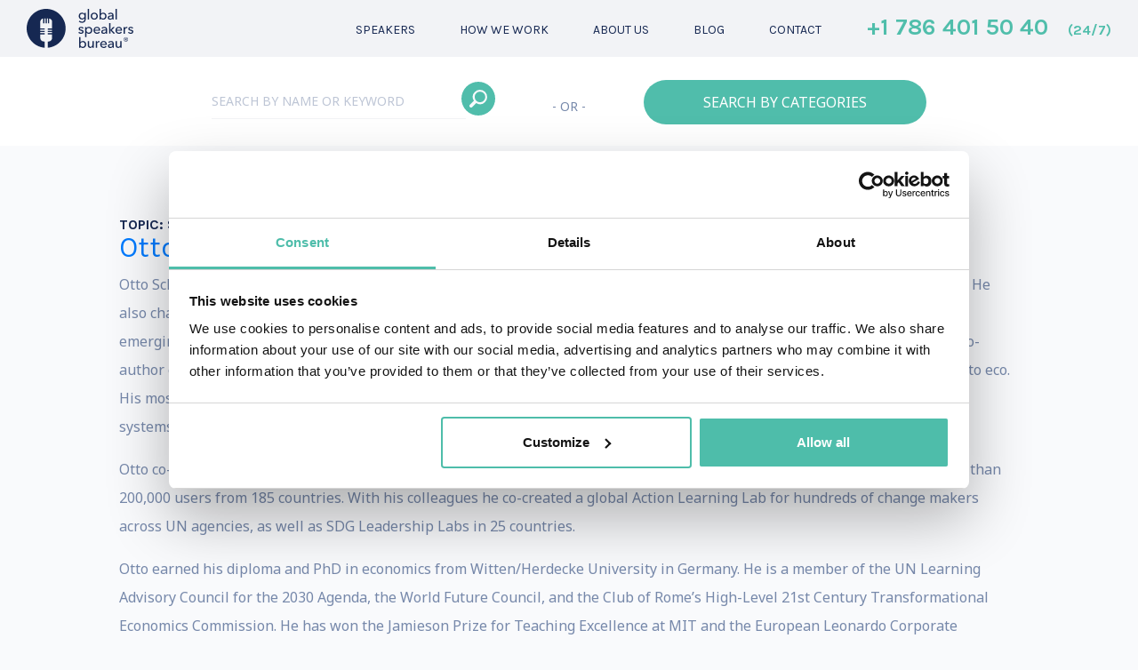

--- FILE ---
content_type: text/html; charset=UTF-8
request_url: https://www.gspeakers.com/topics/strategic-leadership/
body_size: 14536
content:
<!doctype html><html lang="en-US"><head><meta charset="UTF-8"><meta name="viewport" content="width=device-width, initial-scale=1, maximum-scale=1.0, user-scalable=no"><link rel="profile" href="https://gmpg.org/xfn/11"><link rel="pingback" href="https://www.gspeakers.com/xmlrpc.php">
 <script async src="https://www.googletagmanager.com/gtag/js?id=UA-3915388-1"></script> <script>window.dataLayer = window.dataLayer || [];

        function gtag() {
            dataLayer.push(arguments);
        }
        gtag('js', new Date());
        gtag('config', 'UA-3915388-1');</script> <script type="text/javascript">document.addEventListener('wpcf7submit', function(event) {
            gtag('config', 'UA-3915388-1', {
                'page_title': 'thank you',
                'page_location': 'http://gspeakers.com/thank-you',
                'page_path': '/thank-you'
            });
            console.log('konwersja');
        }, false);</script>  <script>(function(w, d, s, l, i) {
            w[l] = w[l] || [];
            w[l].push({
                'gtm.start': new Date().getTime(),
                event: 'gtm.js'
            });
            var f = d.getElementsByTagName(s)[0],
                j = d.createElement(s),
                dl = l != 'dataLayer' ? '&l=' + l : '';
            j.async = true;
            j.src = 'https://www.googletagmanager.com/gtm.js?id=' + i + dl;
            f.parentNode.insertBefore(j, f);
        })(window, document, 'script', 'dataLayer', 'GTM-TTRVG86');</script> <link rel="stylesheet" href="https://maxcdn.bootstrapcdn.com/bootstrap/4.0.0-beta/css/bootstrap.min.css" integrity="sha384-/Y6pD6FV/Vv2HJnA6t+vslU6fwYXjCFtcEpHbNJ0lyAFsXTsjBbfaDjzALeQsN6M" crossorigin="anonymous"><link href="https://fonts.googleapis.com/css?family=Karla:400,700|Noto+Sans:400,700&amp;subset=latin-ext&#038;display=swap" rel="stylesheet"><link rel="stylesheet" href="https://www.gspeakers.com/wp-content/themes/global-speakers/inc/EasyAutocomplete/easy-autocomplete.min.css"><link rel="stylesheet" href="https://www.gspeakers.com/wp-content/themes/global-speakers/prod/animate.min.css"><meta name='robots' content='index, follow, max-image-preview:large, max-snippet:-1, max-video-preview:-1' /><style>img:is([sizes="auto" i], [sizes^="auto," i]) { contain-intrinsic-size: 3000px 1500px }</style><title>Strategic Leadership - Global Speakers Bureau</title><link rel="canonical" href="https://www.gspeakers.com/topics/strategic-leadership/" /><meta property="og:locale" content="en_US" /><meta property="og:type" content="article" /><meta property="og:title" content="Strategic Leadership - Global Speakers Bureau" /><meta property="og:url" content="https://www.gspeakers.com/topics/strategic-leadership/" /><meta property="og:site_name" content="Global Speakers Bureau" /><meta name="twitter:card" content="summary_large_image" /> <script type="application/ld+json" class="yoast-schema-graph">{"@context":"https://schema.org","@graph":[{"@type":"CollectionPage","@id":"https://www.gspeakers.com/topics/strategic-leadership/","url":"https://www.gspeakers.com/topics/strategic-leadership/","name":"Strategic Leadership - Global Speakers Bureau","isPartOf":{"@id":"https://www.gspeakers.com/#website"},"primaryImageOfPage":{"@id":"https://www.gspeakers.com/topics/strategic-leadership/#primaryimage"},"image":{"@id":"https://www.gspeakers.com/topics/strategic-leadership/#primaryimage"},"thumbnailUrl":"https://www.gspeakers.com/wp-content/uploads/2018/03/Otto-Scharmer.jpg","breadcrumb":{"@id":"https://www.gspeakers.com/topics/strategic-leadership/#breadcrumb"},"inLanguage":"en-US"},{"@type":"ImageObject","inLanguage":"en-US","@id":"https://www.gspeakers.com/topics/strategic-leadership/#primaryimage","url":"https://www.gspeakers.com/wp-content/uploads/2018/03/Otto-Scharmer.jpg","contentUrl":"https://www.gspeakers.com/wp-content/uploads/2018/03/Otto-Scharmer.jpg","width":550,"height":786},{"@type":"BreadcrumbList","@id":"https://www.gspeakers.com/topics/strategic-leadership/#breadcrumb","itemListElement":[{"@type":"ListItem","position":1,"name":"Strona główna","item":"https://www.gspeakers.com/"},{"@type":"ListItem","position":2,"name":"Strategic Leadership"}]},{"@type":"WebSite","@id":"https://www.gspeakers.com/#website","url":"https://www.gspeakers.com/","name":"Global Speakers Bureau","description":"Knowledge Providers","publisher":{"@id":"https://www.gspeakers.com/#organization"},"potentialAction":[{"@type":"SearchAction","target":{"@type":"EntryPoint","urlTemplate":"https://www.gspeakers.com/?s={search_term_string}"},"query-input":{"@type":"PropertyValueSpecification","valueRequired":true,"valueName":"search_term_string"}}],"inLanguage":"en-US"},{"@type":"Organization","@id":"https://www.gspeakers.com/#organization","name":"Global Speakers Bureau","url":"https://www.gspeakers.com/","logo":{"@type":"ImageObject","inLanguage":"en-US","@id":"https://www.gspeakers.com/#/schema/logo/image/","url":"https://www.gspeakers.com/wp-content/uploads/2019/12/logo.png","contentUrl":"https://www.gspeakers.com/wp-content/uploads/2019/12/logo.png","width":371,"height":136,"caption":"Global Speakers Bureau"},"image":{"@id":"https://www.gspeakers.com/#/schema/logo/image/"},"sameAs":["https://www.instagram.com/gspeakersbureau/","https://www.linkedin.com/company/global-speakers-bureau/"]}]}</script> <link rel='dns-prefetch' href='//code.jquery.com' /><link rel="alternate" type="application/rss+xml" title="Global Speakers Bureau &raquo; Feed" href="https://www.gspeakers.com/feed/" /><link rel="alternate" type="application/rss+xml" title="Global Speakers Bureau &raquo; Strategic Leadership Topic Feed" href="https://www.gspeakers.com/topics/strategic-leadership/feed/" /><link rel='stylesheet' id='wp-block-library-css' href='https://www.gspeakers.com/wp-includes/css/dist/block-library/style.min.css?ver=91e20a50c64f23fbe354f05c5882f362' type='text/css' media='all' /><style id='classic-theme-styles-inline-css' type='text/css'>/*! This file is auto-generated */
.wp-block-button__link{color:#fff;background-color:#32373c;border-radius:9999px;box-shadow:none;text-decoration:none;padding:calc(.667em + 2px) calc(1.333em + 2px);font-size:1.125em}.wp-block-file__button{background:#32373c;color:#fff;text-decoration:none}</style><style id='global-styles-inline-css' type='text/css'>:root{--wp--preset--aspect-ratio--square: 1;--wp--preset--aspect-ratio--4-3: 4/3;--wp--preset--aspect-ratio--3-4: 3/4;--wp--preset--aspect-ratio--3-2: 3/2;--wp--preset--aspect-ratio--2-3: 2/3;--wp--preset--aspect-ratio--16-9: 16/9;--wp--preset--aspect-ratio--9-16: 9/16;--wp--preset--color--black: #000000;--wp--preset--color--cyan-bluish-gray: #abb8c3;--wp--preset--color--white: #ffffff;--wp--preset--color--pale-pink: #f78da7;--wp--preset--color--vivid-red: #cf2e2e;--wp--preset--color--luminous-vivid-orange: #ff6900;--wp--preset--color--luminous-vivid-amber: #fcb900;--wp--preset--color--light-green-cyan: #7bdcb5;--wp--preset--color--vivid-green-cyan: #00d084;--wp--preset--color--pale-cyan-blue: #8ed1fc;--wp--preset--color--vivid-cyan-blue: #0693e3;--wp--preset--color--vivid-purple: #9b51e0;--wp--preset--gradient--vivid-cyan-blue-to-vivid-purple: linear-gradient(135deg,rgba(6,147,227,1) 0%,rgb(155,81,224) 100%);--wp--preset--gradient--light-green-cyan-to-vivid-green-cyan: linear-gradient(135deg,rgb(122,220,180) 0%,rgb(0,208,130) 100%);--wp--preset--gradient--luminous-vivid-amber-to-luminous-vivid-orange: linear-gradient(135deg,rgba(252,185,0,1) 0%,rgba(255,105,0,1) 100%);--wp--preset--gradient--luminous-vivid-orange-to-vivid-red: linear-gradient(135deg,rgba(255,105,0,1) 0%,rgb(207,46,46) 100%);--wp--preset--gradient--very-light-gray-to-cyan-bluish-gray: linear-gradient(135deg,rgb(238,238,238) 0%,rgb(169,184,195) 100%);--wp--preset--gradient--cool-to-warm-spectrum: linear-gradient(135deg,rgb(74,234,220) 0%,rgb(151,120,209) 20%,rgb(207,42,186) 40%,rgb(238,44,130) 60%,rgb(251,105,98) 80%,rgb(254,248,76) 100%);--wp--preset--gradient--blush-light-purple: linear-gradient(135deg,rgb(255,206,236) 0%,rgb(152,150,240) 100%);--wp--preset--gradient--blush-bordeaux: linear-gradient(135deg,rgb(254,205,165) 0%,rgb(254,45,45) 50%,rgb(107,0,62) 100%);--wp--preset--gradient--luminous-dusk: linear-gradient(135deg,rgb(255,203,112) 0%,rgb(199,81,192) 50%,rgb(65,88,208) 100%);--wp--preset--gradient--pale-ocean: linear-gradient(135deg,rgb(255,245,203) 0%,rgb(182,227,212) 50%,rgb(51,167,181) 100%);--wp--preset--gradient--electric-grass: linear-gradient(135deg,rgb(202,248,128) 0%,rgb(113,206,126) 100%);--wp--preset--gradient--midnight: linear-gradient(135deg,rgb(2,3,129) 0%,rgb(40,116,252) 100%);--wp--preset--font-size--small: 13px;--wp--preset--font-size--medium: 20px;--wp--preset--font-size--large: 36px;--wp--preset--font-size--x-large: 42px;--wp--preset--spacing--20: 0.44rem;--wp--preset--spacing--30: 0.67rem;--wp--preset--spacing--40: 1rem;--wp--preset--spacing--50: 1.5rem;--wp--preset--spacing--60: 2.25rem;--wp--preset--spacing--70: 3.38rem;--wp--preset--spacing--80: 5.06rem;--wp--preset--shadow--natural: 6px 6px 9px rgba(0, 0, 0, 0.2);--wp--preset--shadow--deep: 12px 12px 50px rgba(0, 0, 0, 0.4);--wp--preset--shadow--sharp: 6px 6px 0px rgba(0, 0, 0, 0.2);--wp--preset--shadow--outlined: 6px 6px 0px -3px rgba(255, 255, 255, 1), 6px 6px rgba(0, 0, 0, 1);--wp--preset--shadow--crisp: 6px 6px 0px rgba(0, 0, 0, 1);}:where(.is-layout-flex){gap: 0.5em;}:where(.is-layout-grid){gap: 0.5em;}body .is-layout-flex{display: flex;}.is-layout-flex{flex-wrap: wrap;align-items: center;}.is-layout-flex > :is(*, div){margin: 0;}body .is-layout-grid{display: grid;}.is-layout-grid > :is(*, div){margin: 0;}:where(.wp-block-columns.is-layout-flex){gap: 2em;}:where(.wp-block-columns.is-layout-grid){gap: 2em;}:where(.wp-block-post-template.is-layout-flex){gap: 1.25em;}:where(.wp-block-post-template.is-layout-grid){gap: 1.25em;}.has-black-color{color: var(--wp--preset--color--black) !important;}.has-cyan-bluish-gray-color{color: var(--wp--preset--color--cyan-bluish-gray) !important;}.has-white-color{color: var(--wp--preset--color--white) !important;}.has-pale-pink-color{color: var(--wp--preset--color--pale-pink) !important;}.has-vivid-red-color{color: var(--wp--preset--color--vivid-red) !important;}.has-luminous-vivid-orange-color{color: var(--wp--preset--color--luminous-vivid-orange) !important;}.has-luminous-vivid-amber-color{color: var(--wp--preset--color--luminous-vivid-amber) !important;}.has-light-green-cyan-color{color: var(--wp--preset--color--light-green-cyan) !important;}.has-vivid-green-cyan-color{color: var(--wp--preset--color--vivid-green-cyan) !important;}.has-pale-cyan-blue-color{color: var(--wp--preset--color--pale-cyan-blue) !important;}.has-vivid-cyan-blue-color{color: var(--wp--preset--color--vivid-cyan-blue) !important;}.has-vivid-purple-color{color: var(--wp--preset--color--vivid-purple) !important;}.has-black-background-color{background-color: var(--wp--preset--color--black) !important;}.has-cyan-bluish-gray-background-color{background-color: var(--wp--preset--color--cyan-bluish-gray) !important;}.has-white-background-color{background-color: var(--wp--preset--color--white) !important;}.has-pale-pink-background-color{background-color: var(--wp--preset--color--pale-pink) !important;}.has-vivid-red-background-color{background-color: var(--wp--preset--color--vivid-red) !important;}.has-luminous-vivid-orange-background-color{background-color: var(--wp--preset--color--luminous-vivid-orange) !important;}.has-luminous-vivid-amber-background-color{background-color: var(--wp--preset--color--luminous-vivid-amber) !important;}.has-light-green-cyan-background-color{background-color: var(--wp--preset--color--light-green-cyan) !important;}.has-vivid-green-cyan-background-color{background-color: var(--wp--preset--color--vivid-green-cyan) !important;}.has-pale-cyan-blue-background-color{background-color: var(--wp--preset--color--pale-cyan-blue) !important;}.has-vivid-cyan-blue-background-color{background-color: var(--wp--preset--color--vivid-cyan-blue) !important;}.has-vivid-purple-background-color{background-color: var(--wp--preset--color--vivid-purple) !important;}.has-black-border-color{border-color: var(--wp--preset--color--black) !important;}.has-cyan-bluish-gray-border-color{border-color: var(--wp--preset--color--cyan-bluish-gray) !important;}.has-white-border-color{border-color: var(--wp--preset--color--white) !important;}.has-pale-pink-border-color{border-color: var(--wp--preset--color--pale-pink) !important;}.has-vivid-red-border-color{border-color: var(--wp--preset--color--vivid-red) !important;}.has-luminous-vivid-orange-border-color{border-color: var(--wp--preset--color--luminous-vivid-orange) !important;}.has-luminous-vivid-amber-border-color{border-color: var(--wp--preset--color--luminous-vivid-amber) !important;}.has-light-green-cyan-border-color{border-color: var(--wp--preset--color--light-green-cyan) !important;}.has-vivid-green-cyan-border-color{border-color: var(--wp--preset--color--vivid-green-cyan) !important;}.has-pale-cyan-blue-border-color{border-color: var(--wp--preset--color--pale-cyan-blue) !important;}.has-vivid-cyan-blue-border-color{border-color: var(--wp--preset--color--vivid-cyan-blue) !important;}.has-vivid-purple-border-color{border-color: var(--wp--preset--color--vivid-purple) !important;}.has-vivid-cyan-blue-to-vivid-purple-gradient-background{background: var(--wp--preset--gradient--vivid-cyan-blue-to-vivid-purple) !important;}.has-light-green-cyan-to-vivid-green-cyan-gradient-background{background: var(--wp--preset--gradient--light-green-cyan-to-vivid-green-cyan) !important;}.has-luminous-vivid-amber-to-luminous-vivid-orange-gradient-background{background: var(--wp--preset--gradient--luminous-vivid-amber-to-luminous-vivid-orange) !important;}.has-luminous-vivid-orange-to-vivid-red-gradient-background{background: var(--wp--preset--gradient--luminous-vivid-orange-to-vivid-red) !important;}.has-very-light-gray-to-cyan-bluish-gray-gradient-background{background: var(--wp--preset--gradient--very-light-gray-to-cyan-bluish-gray) !important;}.has-cool-to-warm-spectrum-gradient-background{background: var(--wp--preset--gradient--cool-to-warm-spectrum) !important;}.has-blush-light-purple-gradient-background{background: var(--wp--preset--gradient--blush-light-purple) !important;}.has-blush-bordeaux-gradient-background{background: var(--wp--preset--gradient--blush-bordeaux) !important;}.has-luminous-dusk-gradient-background{background: var(--wp--preset--gradient--luminous-dusk) !important;}.has-pale-ocean-gradient-background{background: var(--wp--preset--gradient--pale-ocean) !important;}.has-electric-grass-gradient-background{background: var(--wp--preset--gradient--electric-grass) !important;}.has-midnight-gradient-background{background: var(--wp--preset--gradient--midnight) !important;}.has-small-font-size{font-size: var(--wp--preset--font-size--small) !important;}.has-medium-font-size{font-size: var(--wp--preset--font-size--medium) !important;}.has-large-font-size{font-size: var(--wp--preset--font-size--large) !important;}.has-x-large-font-size{font-size: var(--wp--preset--font-size--x-large) !important;}
:where(.wp-block-post-template.is-layout-flex){gap: 1.25em;}:where(.wp-block-post-template.is-layout-grid){gap: 1.25em;}
:where(.wp-block-columns.is-layout-flex){gap: 2em;}:where(.wp-block-columns.is-layout-grid){gap: 2em;}
:root :where(.wp-block-pullquote){font-size: 1.5em;line-height: 1.6;}</style><link rel='stylesheet' id='contact-form-7-css' href='https://www.gspeakers.com/wp-content/plugins/contact-form-7/includes/css/styles.css?ver=6.1.4' type='text/css' media='all' /><style id='contact-form-7-inline-css' type='text/css'>.wpcf7 .wpcf7-recaptcha iframe {margin-bottom: 0;}.wpcf7 .wpcf7-recaptcha[data-align="center"] > div {margin: 0 auto;}.wpcf7 .wpcf7-recaptcha[data-align="right"] > div {margin: 0 0 0 auto;}</style><link rel='stylesheet' id='stbu_styles-css' href='https://www.gspeakers.com/wp-content/themes/global-speakers/prod/styles.min.css?ver=202601092009431.1.9' type='text/css' media='all' /> <script type="text/javascript" src="https://code.jquery.com/jquery-2.2.4.min.js?ver=1.11.3" id="jquery-js"></script> <script type="text/javascript" id="ajax-script-js-extra">/*  */
var ajax_object = {"ajaxurl":"https:\/\/www.gspeakers.com\/wp-admin\/admin-ajax.php"};
/*  */</script> <script type="text/javascript" src="https://www.gspeakers.com/wp-content/themes/global-speakers/prod/ajax.js?ver=1" id="ajax-script-js"></script> <link rel="EditURI" type="application/rsd+xml" title="RSD" href="https://www.gspeakers.com/xmlrpc.php?rsd" /><link rel="icon" href="https://www.gspeakers.com/wp-content/uploads/2020/06/fav.png" sizes="32x32" /><link rel="icon" href="https://www.gspeakers.com/wp-content/uploads/2020/06/fav.png" sizes="192x192" /><link rel="apple-touch-icon" href="https://www.gspeakers.com/wp-content/uploads/2020/06/fav.png" /><meta name="msapplication-TileImage" content="https://www.gspeakers.com/wp-content/uploads/2020/06/fav.png" /><style type="text/css" id="wp-custom-css">p {
    quotes: '"' '"' !important;
}
.number-block .number svg{
	overflow: visible;
}

.overflow-hidden {
	overflow: hidden;
}

#clients img {
    width: 812px;
    max-width: 100%;
}

.testimonials-swiper {
	cursor: grab;
	position: relative;
  padding-bottom: 35px;
}

.testimonials-swiper .swiper-slide p {
	color: #0c6d78;
	font-size: 14px;
  font-weight: 400;
  font-style: italic;
  line-height: 2em;
}

.testimonials-swiper .swiper-slide cite, .testimonials-swiper .swiper-slide cite p {
	color: #bdc5d5;
	font-size: 14px;
  font-weight: 400;
  line-height: 2em;
	margin-top:15px;
}

.swiper-pagination-bullet {
    width: 50px !important;
    border-radius: 0 !important;
    height: 5px !important;
		background-color: ##BDC5D5 !important;
}

.swiper-pagination-bullet-active {
	background-color: #7688aa !important;
}

#colophon .number {
	white-space: nowrap;
}

#colophon .mail {
	margin-left:30px;
}

#head .main-tel img {
	width: 26px;
  margin-left: auto;
}

.single-our-speakers #tel_header_static_mobile img {
    filter: invert(85%) sepia(14%) saturate(3193%) hue-rotate(205deg) brightness(89%) contrast(80%);
}

@media (min-width: 769px){
	#head .main-tel img {
		display:none;
	}
}

#tawk-toggle {
	display: none !important;
}</style></head><body class="archive tax-topics term-strategic-leadership term-658 wp-theme-global-speakers">
<noscript><iframe src="https://www.googletagmanager.com/ns.html?id=GTM-TTRVG86" height="0" width="0" style="display:none;visibility:hidden"></iframe></noscript><header id="head" class="main-image" ><div id="first-menu" class="container-fluid"><div class="menu row d-flex align-items-center mobile-head-items"><div id="logo" class="col-md-2 col-4 logo dark"> <a href="https://www.gspeakers.com"> <img data-lazyloaded="1" src="[data-uri]" data-src="https://www.gspeakers.com/wp-content/uploads/2024/04/global_speakers_bureau_logo.svg" alt="logo"> </a></div><div class="col-md-7 col-4"><div class="mobile-button"> MENU</div><nav id="site-navigation" class="main-navigation "><div class="close-menu"> <span></span><span></span></div><div class="menu-menu-en-container"><ul id="primary-menu" class="menu"><li id="menu-item-25" class="menu-item menu-item-type-post_type_archive menu-item-object-our-speakers menu-item-has-children menu-item-25"><a href="https://www.gspeakers.com/our-speakers/"><span>Speakers</span><span class="open"></span></a><ul class="sub-menu"><li id="menu-item-10033" class="menu-item menu-item-type-taxonomy menu-item-object-speakers-category menu-item-10033"><a href="https://www.gspeakers.com/speakers-category/virtual-events/"><span>Virtual events</span><span class="open"></span></a></li><li id="menu-item-10032" class="menu-item menu-item-type-taxonomy menu-item-object-speakers-category menu-item-10032"><a href="https://www.gspeakers.com/speakers-category/in-person-events/"><span>In-person events</span><span class="open"></span></a></li><li id="menu-item-10031" class="menu-item menu-item-type-taxonomy menu-item-object-speakers-category menu-item-10031"><a href="https://www.gspeakers.com/speakers-category/curated-speakers-sessions/"><span>Curated Speakers Sessions</span><span class="open"></span></a></li></ul></li><li id="menu-item-22" class="menu-item menu-item-type-post_type menu-item-object-page menu-item-22"><a href="https://www.gspeakers.com/how-we-work/"><span>How we work</span><span class="open"></span></a></li><li id="menu-item-23" class="menu-item menu-item-type-post_type menu-item-object-page menu-item-23"><a href="https://www.gspeakers.com/about-us/"><span>About us</span><span class="open"></span></a></li><li id="menu-item-2948" class="menu-item menu-item-type-post_type menu-item-object-page current_page_parent menu-item-2948"><a href="https://www.gspeakers.com/blog/"><span>Blog</span><span class="open"></span></a></li><li id="menu-item-24" class="menu-item menu-item-type-post_type menu-item-object-page menu-item-24"><a href="https://www.gspeakers.com/contact/"><span>Contact</span><span class="open"></span></a></li></ul></div></nav></div><div class="col-md-3 col-2 main-tel">
<a id="tel_header_static" class="tel_header_static" href="tel:+1 786 401 50 40">
+1 786 401 50 40 <span>(24/7)</span>                    </a>
<a id="tel_header_static_mobile" class="tel_header_static_mobile" href="tel:+1 786 401 50 40"><img data-lazyloaded="1" src="[data-uri]" data-src="https://www.gspeakers.com/wp-content/themes/global-speakers/img/icon_phone_1.svg"/>
</a></div><div class="col-2 search-magnify"> <img data-lazyloaded="1" src="[data-uri]" data-src="https://www.gspeakers.com/wp-content/uploads/2018/04/icon_search_2.svg" alt="magnify" /></div></div></div><div id="search-panel-sub-page" class="front-page-sub-panel"><div class="menu row d-flex align-items-center"><div id="logo" class="col-md-2 col-4 logo dark"> <a href="https://www.gspeakers.com"> <img data-lazyloaded="1" src="[data-uri]" data-src="https://www.gspeakers.com/wp-content/uploads/2024/04/global_speakers_bureau_logo.svg" alt="logo"> </a></div><div class="col-md-6 col-3"><div class="mobile-button"> MENU</div><nav id="site-navigation" class="main-navigation "><div class="close-menu"> <span></span><span></span></div><div class="menu-menu-en-container"><ul id="primary-menu" class="menu"><li class="menu-item menu-item-type-post_type_archive menu-item-object-our-speakers menu-item-has-children menu-item-25"><a href="https://www.gspeakers.com/our-speakers/">Speakers</a><ul class="sub-menu"><li class="menu-item menu-item-type-taxonomy menu-item-object-speakers-category menu-item-10033"><a href="https://www.gspeakers.com/speakers-category/virtual-events/">Virtual events</a></li><li class="menu-item menu-item-type-taxonomy menu-item-object-speakers-category menu-item-10032"><a href="https://www.gspeakers.com/speakers-category/in-person-events/">In-person events</a></li><li class="menu-item menu-item-type-taxonomy menu-item-object-speakers-category menu-item-10031"><a href="https://www.gspeakers.com/speakers-category/curated-speakers-sessions/">Curated Speakers Sessions</a></li></ul></li><li class="menu-item menu-item-type-post_type menu-item-object-page menu-item-22"><a href="https://www.gspeakers.com/how-we-work/">How we work</a></li><li class="menu-item menu-item-type-post_type menu-item-object-page menu-item-23"><a href="https://www.gspeakers.com/about-us/">About us</a></li><li class="menu-item menu-item-type-post_type menu-item-object-page current_page_parent menu-item-2948"><a href="https://www.gspeakers.com/blog/">Blog</a></li><li class="menu-item menu-item-type-post_type menu-item-object-page menu-item-24"><a href="https://www.gspeakers.com/contact/">Contact</a></li></ul></div></nav></div><div class="col-md-3 col-2 main-tel">
<a id="tel_header_sticky" class="tel_header_sticky" href="tel:+1 786 401 50 40">
+1 786 401 50 40 <span>(24/7)</span>
<img data-lazyloaded="1" src="[data-uri]" data-src="https://www.gspeakers.com/wp-content/themes/global-speakers/img/icon_phone_1.svg"/>
</a></div><div id="panel-search-button" class="col-md-1 col-2"><div class="panel-magnify-container"> <img data-lazyloaded="1" src="[data-uri]" class="panel-magnify" data-src="https://www.gspeakers.com/wp-content/uploads/2018/04/icon_search_1.svg" alt="magnify"></div><div class="close-panel"> <span></span><span></span></div></div></div><div class="row menu-search"><div class="col-md-12 col-lg-8 ml-auto mr-auto se-sub"><div class="row"><div class="col-sm-12 col-md-5 col-lg-5"><form id="form2" action="/search-results" method="get" class="autocomplete-form"> <input id="name2" required="required" type="text" name="search" placeholder="SEARCH BY NAME OR KEYWORD"> <label class="sub-panel-label">
<button class="search-submit-button" type="submit" style="background-image:url(https://www.gspeakers.com/wp-content/uploads/2018/04/icon_search_1.svg)"></button>  </label></form></div><div class="col-sm-12 col-md-2 col-lg-2 or-separator"> - OR -</div><div class="col-sm-12 col-md-5 col-lg-5"> <button id="categories-button" class="categories-button3" type="button" name="button">SEARCH BY CATEGORIES</button></div></div></div></div></div><div id="search-panel-sub-page-static"><div class="col-md-12 col-lg-8 ml-auto mr-auto se-sub"><div class="row"><div class="col-sm-12 col-md-5 col-lg-5"><form id="form3" action="/search-results" method="get" class="autocomplete-form"> <input id="name3" type="text" name="search" required="required" placeholder="SEARCH BY NAME OR KEYWORD"> <label> <button class="search-submit-button" type="submit" style="background-image:url(https://www.gspeakers.com/wp-content/uploads/2018/04/icon_search_1.svg)"></button>
</label></form></div><div class="col-sm-12 col-md-2 col-lg-2 or-separator"> - OR -</div><div class="col-sm-12 col-md-5 col-lg-5"> <button id="categories-button" class="categories-button4" type="button" name="button">SEARCH BY CATEGORIES</button></div></div></div></div><div id="search-panel-sub-page-mobile" class="front-page-sub-panel-mobile"><div class="col-md-8 ml-auto mr-auto se-sub"><div class="row"><div class="col-sm-12 col-lg-5"><form id="form4" action="/search-results" method="get" class="autocomplete-form"> <input id="name4" type="text" name="search" required="required" placeholder="SEARCH BY NAME OR KEYWORD">                             <label class="l-mobile"> <button class="search-submit-button" type="submit" style="background-image:url(https://www.gspeakers.com/wp-content/uploads/2018/04/icon_search_1.svg)"></button>  </label></form></div><div class="col-sm-12 col-lg-2 or-separator"> - OR -</div><div class="col-sm-12 col-lg-5"> <button id="categories-button" class="categories-button4" type="button" name="button">SEARCH BY CATEGORIES</button></div></div></div></div><div id="categories" class="container-fluid"><div class="row"><div class="categories-navigation col-lg-10 col-md-10 ml-auto mr-auto"><div class="close-cat"> <span></span><span></span></div><div class="menu-categories-container"><ul id="categories-menu" class="menu"><li id="menu-item-1259" class="menu-item menu-item-type-custom menu-item-object-custom menu-item-has-children menu-item-1259"><a href="https://www.gspeakers.com/speakers-category/technology">Technology</a><ul class="sub-menu"><li id="menu-item-214" class="menu-item menu-item-type-taxonomy menu-item-object-speakers-category menu-item-214"><a href="https://www.gspeakers.com/speakers-category/technology/artificial-intelligence/">Artificial Intelligence (AI) Keynote Speakers</a></li><li id="menu-item-215" class="menu-item menu-item-type-taxonomy menu-item-object-speakers-category menu-item-215"><a href="https://www.gspeakers.com/speakers-category/technology/social-media/">Social Media Keynote Speakers</a></li><li id="menu-item-216" class="menu-item menu-item-type-taxonomy menu-item-object-speakers-category menu-item-216"><a href="https://www.gspeakers.com/speakers-category/technology/e-commerce/">E-commerce Keynote Speakers</a></li><li id="menu-item-217" class="menu-item menu-item-type-taxonomy menu-item-object-speakers-category menu-item-217"><a href="https://www.gspeakers.com/speakers-category/technology/futurism-innovation/">Futurism &#038; Innovation</a></li><li id="menu-item-218" class="menu-item menu-item-type-taxonomy menu-item-object-speakers-category menu-item-218"><a href="https://www.gspeakers.com/speakers-category/technology/cybersecurity/">Cybersecurity Keynote Speakers</a></li></ul></li><li id="menu-item-1260" class="menu-item menu-item-type-custom menu-item-object-custom menu-item-has-children menu-item-1260"><a href="https://www.gspeakers.com/speakers-category/business">Business</a><ul class="sub-menu"><li id="menu-item-207" class="menu-item menu-item-type-taxonomy menu-item-object-speakers-category menu-item-207"><a href="https://www.gspeakers.com/speakers-category/business/entrepreneurship-start-up/">Entrepreneurship &#038; Start up</a></li><li id="menu-item-208" class="menu-item menu-item-type-taxonomy menu-item-object-speakers-category menu-item-208"><a href="https://www.gspeakers.com/speakers-category/business/marketing-branding/">Marketing &amp; Branding Keynote Speakers</a></li><li id="menu-item-209" class="menu-item menu-item-type-taxonomy menu-item-object-speakers-category menu-item-209"><a href="https://www.gspeakers.com/speakers-category/business/leadership-strategy/">Leadership &amp; Strategy Keynote Speakers</a></li><li id="menu-item-210" class="menu-item menu-item-type-taxonomy menu-item-object-speakers-category menu-item-210"><a href="https://www.gspeakers.com/speakers-category/business/economy/">Economy Keynote Speakers</a></li><li id="menu-item-211" class="menu-item menu-item-type-taxonomy menu-item-object-speakers-category menu-item-211"><a href="https://www.gspeakers.com/speakers-category/business/sales/">Sales Keynote Speakers</a></li><li id="menu-item-212" class="menu-item menu-item-type-taxonomy menu-item-object-speakers-category menu-item-212"><a href="https://www.gspeakers.com/speakers-category/business/female-speakers/">Female Keynote Speakers</a></li></ul></li><li id="menu-item-1261" class="menu-item menu-item-type-custom menu-item-object-custom menu-item-has-children menu-item-1261"><a href="https://www.gspeakers.com/speakers-category/education-learning">Education &#038; Learning</a><ul class="sub-menu"><li id="menu-item-831" class="menu-item menu-item-type-taxonomy menu-item-object-speakers-category menu-item-831"><a href="https://www.gspeakers.com/speakers-category/education-learning/science/">Science Keynote Speakers</a></li><li id="menu-item-832" class="menu-item menu-item-type-taxonomy menu-item-object-speakers-category menu-item-832"><a href="https://www.gspeakers.com/speakers-category/education-learning/academic-author/">Academic &#038; Author</a></li><li id="menu-item-833" class="menu-item menu-item-type-taxonomy menu-item-object-speakers-category menu-item-833"><a href="https://www.gspeakers.com/speakers-category/education-learning/education/">Education Keynote Speakers</a></li><li id="menu-item-834" class="menu-item menu-item-type-taxonomy menu-item-object-speakers-category menu-item-834"><a href="https://www.gspeakers.com/speakers-category/education-learning/nobel-prize-winners/">Nobel Prize Winners</a></li><li id="menu-item-6246" class="menu-item menu-item-type-custom menu-item-object-custom menu-item-6246"><a href="https://www.gspeakers.com/speakers-category/health-wellness/">Health &#038; Wellness</a></li></ul></li><li id="menu-item-1262" class="menu-item menu-item-type-custom menu-item-object-custom menu-item-has-children menu-item-1262"><a href="https://www.gspeakers.com/speakers-category/inspiration-motivation">Inspiration &#038; Motivation</a><ul class="sub-menu"><li id="menu-item-202" class="menu-item menu-item-type-taxonomy menu-item-object-speakers-category menu-item-202"><a href="https://www.gspeakers.com/speakers-category/inspiration-motivation/celebrity-speakers/">Celebrity Keynote Speakers</a></li><li id="menu-item-203" class="menu-item menu-item-type-taxonomy menu-item-object-speakers-category menu-item-203"><a href="https://www.gspeakers.com/speakers-category/inspiration-motivation/ted-speakers/">TED Keynote Speakers</a></li><li id="menu-item-204" class="menu-item menu-item-type-taxonomy menu-item-object-speakers-category menu-item-204"><a href="https://www.gspeakers.com/speakers-category/inspiration-motivation/arts-culture/">Arts &amp; Culture Keynote Speakers</a></li><li id="menu-item-205" class="menu-item menu-item-type-taxonomy menu-item-object-speakers-category menu-item-205"><a href="https://www.gspeakers.com/speakers-category/inspiration-motivation/sports-adventure/">Sports &amp; Adventure Keynote Speakers</a></li><li id="menu-item-8610" class="menu-item menu-item-type-taxonomy menu-item-object-speakers-category menu-item-8610"><a href="https://www.gspeakers.com/speakers-category/inspiration-motivation/military/">Military Keynote Speakers</a></li><li id="menu-item-4157" class="menu-item menu-item-type-taxonomy menu-item-object-speakers-category menu-item-4157"><a href="https://www.gspeakers.com/speakers-category/inspiration-motivation/diversity-equity-inclusion/">Diversity, Equity &amp; Inclusion Keynote Speakers</a></li><li id="menu-item-6247" class="menu-item menu-item-type-custom menu-item-object-custom menu-item-6247"><a href="https://www.gspeakers.com/speakers-category/inspiration-motivation/communication/">Communication</a></li></ul></li><li id="menu-item-1263" class="menu-item menu-item-type-custom menu-item-object-custom menu-item-has-children menu-item-1263"><a href="https://www.gspeakers.com/speakers-category/world-affairs">World affairs</a><ul class="sub-menu"><li id="menu-item-198" class="menu-item menu-item-type-taxonomy menu-item-object-speakers-category menu-item-198"><a href="https://www.gspeakers.com/speakers-category/world-affairs/politics/">Politics Keynote Speakers</a></li><li id="menu-item-199" class="menu-item menu-item-type-taxonomy menu-item-object-speakers-category menu-item-199"><a href="https://www.gspeakers.com/speakers-category/world-affairs/geopolitics/">Geopolitics Keynote Speakers</a></li><li id="menu-item-200" class="menu-item menu-item-type-taxonomy menu-item-object-speakers-category menu-item-200"><a href="https://www.gspeakers.com/speakers-category/world-affairs/climate-change-environment/">Climate change &#038; Environment</a></li></ul></li></ul></div></div></div></div></header><div id="primary" class="content-area"><main id="main" class="site-main"><div class="container-fluid sub-page"><div class="row"><div class="col-md-10 ml-auto mr-auto"><header class="page-header"><h1 class="page-title">Topic: <span>Strategic Leadership</span></h1></header><article id="post-422" class="post-422 our-speakers type-our-speakers status-publish has-post-thumbnail hentry speakers-category-business speakers-category-futurism-innovation speakers-category-in-person-events speakers-category-leadership-strategy speakers-category-technology speakers-category-virtual-events topics-innovation-and-corporate-change topics-responsible-leadership topics-strategic-leadership topics-the-essence-of-presencing topics-the-learning-organisation"><header class="entry-header"><h2 class="entry-title"><a href="https://www.gspeakers.com/our-speakers/otto-scharmer/" rel="bookmark">Otto Scharmer</a></h2></header><div class="entry-content"><p>Otto Scharmer is a Senior Lecturer at M.I.T. and founding chair of the Presencing Institute and the u-school for Transformation. He also chairs the MIT IDEAS program for cross-sector innovation and introduced the concept of “presencing”—learning from the emerging future—in his bestselling books <em>Theory U </em>and<em> Presence</em> (the latter co-authored with Peter Senge and others). He is co-author of <em>Leading from the Emerging Future</em>, which outlines eight acupuncture points for transforming our economy from ego to eco. His most recent book, <em>The Essentials of Theory U</em> (2018), summarizes the core principles and applications of awareness-based systems change.</p><p>Otto co-founded the MITx u-lab which has activated a vibrant worldwide ecosystem of transformational change involving more than 200,000 users from 185 countries. With his colleagues he co-created a global Action Learning Lab for hundreds of change makers across UN agencies, as well as SDG Leadership Labs in 25 countries.</p><p>Otto earned his diploma and PhD in economics from Witten/Herdecke University in Germany. He is a member of the UN Learning Advisory Council for the 2030 Agenda, the World Future Council, and the Club of Rome’s High-Level 21st Century Transformational Economics Commission. He has won the Jamieson Prize for Teaching Excellence at MIT and the European Leonardo Corporate Learning Award. In 2021 he received the Elevating Humanity Award from the Organizational Development Network.</p></div><footer class="entry-footer"></footer></article></div></div></div></main></div><footer id="colophon" class="site-footer"><div class="container-fluid"><div class="footer-line"></div><div class="row"><div class="col-lg-5 d-flex align-items-start foot-info"><div class="number">
<a class="tel_footer" href="tel:+1 786 401 50 40">
+1 786 401 50 40                    </a></div><div class="mail">
<a href="/cdn-cgi/l/email-protection#4132202d24320126323124202a2433326f222e2c">
<span class="__cf_email__" data-cfemail="e390828f8690a3849093868288869190cd808c8e">[email&#160;protected]</span>                    </a></div></div><div class="col-lg-4 logo-footer">
<a target="_blank" href="https://www.iasbweb.org/">
<img data-lazyloaded="1" src="[data-uri]" data-src="https://www.gspeakers.com/wp-content/uploads/2019/03/image004-1.jpg" style="filter: grayscale(1); opacity: 0.33; max-height: 55px;margin-top: 10px;position: relative;z-index: 1;" alt=""></div>
</a><div class="col-lg-3 text-right"><div class="social-item">
<a target="_blank" href="https://www.instagram.com/gspeakersbureau">
<img data-lazyloaded="1" src="[data-uri]" data-src="https://www.gspeakers.com/wp-content/uploads/2021/03/instagram.svg" alt="instagram">
</a></div><div class="social-item">
<a target="_blank" href="https://www.linkedin.com/company/global-speakers-bureau/about/?viewAsMember=true">
<img data-lazyloaded="1" src="[data-uri]" data-src="https://www.gspeakers.com/wp-content/uploads/2018/02/Group-145.svg" alt="linkedin">
</a></div><div class="social-item">
<a target="_blank" href="https://twitter.com/gspeakersbureau">
<img data-lazyloaded="1" src="[data-uri]" data-src="https://www.gspeakers.com/wp-content/uploads/2024/03/x.svg" alt="twitter">
</a></div><div class="social-item">
<a target="_blank" href="https://www.facebook.com/Global-Speakers-Bureau-168131369898697/">
<img data-lazyloaded="1" src="[data-uri]" data-src="https://www.gspeakers.com/wp-content/uploads/2019/01/fb.svg" alt="facebook">
</a></div></div></div><div class="row d-flex align-items-center" style="margin-top: -20px;"><div class="col-md-12 copyright">
Copyright © GSB Global Speakers Bureau Ltd. 2005 –  2026              /<div class="privacy">
<a href="https://www.gspeakers.com/privacy-policy">Privacy Policy</a></div></div></div></div><div class="overlay"></div><div class="mobile-overlay"></div><div id="preloader-ajax"><div class="spinner d-flex align-items-center"><div class="bounce1"></div><div class="bounce2"></div><div class="bounce3"></div></div></div></footer>
<a href="javascript:void(Tawk_API.toggle())" id="tawk-toggle">
<svg id="Group_132" data-name="Group 132" xmlns="http://www.w3.org/2000/svg" viewBox="0 0 39.243 37.296">
<defs><style>.cls-1 {
        fill: #f9fafc;
      }

      .cls-2 {
        fill: rgba(78,189,170,0.99);
      }</style></defs>
<path id="Path_74" data-name="Path 74" class="cls-1" d="M16.863,4.833H4.678A4.621,4.621,0,0,0,0,9.4V28.115a4.713,4.713,0,0,0,4.678,4.678H6.528v8.431A.92.92,0,0,0,8,41.932l11.042-9.139H34.651a4.637,4.637,0,0,0,4.569-4.08C39.29,9.41,39.181,9.3,39.165,9.4A4.528,4.528,0,0,0,34.6,4.833Z" transform="translate(0 -4.833)"/>
<path id="Path_77" data-name="Path 77" class="cls-2" d="M18.274,38.048A2.774,2.774,0,1,0,15.5,35.274,2.859,2.859,0,0,0,18.274,38.048Zm0-3.753a.979.979,0,1,1-.979.979A.975.975,0,0,1,18.274,34.3Z" transform="translate(-7.069 -21.349)"/>
<path id="Path_78" data-name="Path 78" class="cls-2" d="M33.774,38.048A2.774,2.774,0,1,0,31,35.274,2.786,2.786,0,0,0,33.774,38.048Zm0-3.753a.979.979,0,1,1-.979.979A.975.975,0,0,1,33.774,34.3Z" transform="translate(-14.137 -21.349)"/>
<path id="Path_79" data-name="Path 79" class="cls-2" d="M49.274,38.048A2.774,2.774,0,1,0,46.5,35.274,2.786,2.786,0,0,0,49.274,38.048Zm0-3.753a.979.979,0,1,1-.979.979A.975.975,0,0,1,49.274,34.3Z" transform="translate(-21.206 -21.349)"/>
</svg>
</a> <script data-cfasync="false" src="/cdn-cgi/scripts/5c5dd728/cloudflare-static/email-decode.min.js"></script><script src="https://cdnjs.cloudflare.com/ajax/libs/popper.js/1.11.0/umd/popper.min.js" integrity="sha384-b/U6ypiBEHpOf/4+1nzFpr53nxSS+GLCkfwBdFNTxtclqqenISfwAzpKaMNFNmj4" crossorigin="anonymous"></script> <script src="https://maxcdn.bootstrapcdn.com/bootstrap/4.0.0-beta/js/bootstrap.min.js" integrity="sha384-h0AbiXch4ZDo7tp9hKZ4TsHbi047NrKGLO3SEJAg45jXxnGIfYzk4Si90RDIqNm1" crossorigin="anonymous"></script> <script src="https://www.gspeakers.com/wp-content/themes/global-speakers/inc/EasyAutocomplete/jquery.easy-autocomplete.min.js"></script> <script src="https://www.gspeakers.com/wp-content/themes/global-speakers/inc/stellar.js-master/jquery.stellar.min.js"></script> 
 <script src="https://www.gspeakers.com/wp-content/themes/global-speakers/prod/wow.min.js"></script> <link rel="stylesheet" href="https://cdn.jsdelivr.net/npm/swiper@10/swiper-bundle.min.css"/> <script src="https://cdn.jsdelivr.net/npm/swiper@10/swiper-bundle.min.js"></script> <script>$( document ).ready(function() {
  var options = {
	url: "https://www.gspeakers.com/wp-content/themes/global-speakers/categories.json",
    contentType: "application/json; charset=utf-8",

	getValue: "name",

  	list: {
        match: {
            enabled: true
        }
    }
  };

  $("#name").easyAutocomplete(options);
  $("#name2").easyAutocomplete(options);
  $("#name3").easyAutocomplete(options);
  $("#name4").easyAutocomplete(options);
//   $.getScript( "http://enginev2.driveleads.pl/js/app.js" ).done(function(){
//     userStats.init({
//         pageId: "globalspeakers"
//     });
//   })
});
function trackConv(google_conversion_id, google_conversion_label) {
var image = new Image(1, 1);
image.src = "//www.googleadservices.com/pagead/conversion/" + google_conversion_id + "/?label=" + google_conversion_label + "&script=0";
}

if($('.testimonials-swiper').length){
    const swiper = new Swiper('.testimonials-swiper', {
        // Optional parameters
        loop: true,
        autoplay: {
            delay: 5000
        },

        // If we need pagination
        pagination: {
            el: '.swiper-pagination-testimonials',
        },

        breakpoints: {
            // when window width is >= 320px
            100: {
                slidesPerView: 1,
                spaceBetween: 20,
                pagination: {
                    el: '.swiper-pagination-testimonials',
                    dynamicBullets: true,
                }
            },
            // when window width is >= 640px
            1024: {
                slidesPerView: 3,
                slidesPerGroup: 3,
                spaceBetween: 40
            }
        }
    });
}</script>  <script type="text/javascript">var Tawk_API=Tawk_API||{}, Tawk_LoadStart=new Date();
(function(){
    var s1=document.createElement("script"),s0=document.getElementsByTagName("script")[0];
    s1.async=true;
    s1.src='https://embed.tawk.to/5acf0fd64b401e45400e8fbf/default';
    s1.charset='UTF-8';
    s1.setAttribute('crossorigin','*');
    s0.parentNode.insertBefore(s1,s0);
})();</script>  <script type="text/javascript" src="//www.googleadservices.com/pagead/conversion_async.js" charset="utf-8"></script> <script type="text/javascript">var Tawk_API = Tawk_API || {};
Tawk_API.onChatStarted = function(){

	window.google_trackConversion({
		google_conversion_id : 1044944215,
		google_conversion_label : "NVHdCKj_woMBENeqovID",
		google_remarketing_only : false,
	});

};</script> <script type="speculationrules">{"prefetch":[{"source":"document","where":{"and":[{"href_matches":"\/*"},{"not":{"href_matches":["\/wp-*.php","\/wp-admin\/*","\/wp-content\/uploads\/*","\/wp-content\/*","\/wp-content\/plugins\/*","\/wp-content\/themes\/global-speakers\/*","\/*\\?(.+)"]}},{"not":{"selector_matches":"a[rel~=\"nofollow\"]"}},{"not":{"selector_matches":".no-prefetch, .no-prefetch a"}}]},"eagerness":"conservative"}]}</script> <script type="text/javascript" src="https://www.gspeakers.com/wp-includes/js/dist/hooks.min.js?ver=4d63a3d491d11ffd8ac6" id="wp-hooks-js"></script> <script type="text/javascript" src="https://www.gspeakers.com/wp-includes/js/dist/i18n.min.js?ver=5e580eb46a90c2b997e6" id="wp-i18n-js"></script> <script type="text/javascript" id="wp-i18n-js-after">/*  */
wp.i18n.setLocaleData( { 'text direction\u0004ltr': [ 'ltr' ] } );
/*  */</script> <script type="text/javascript" src="https://www.gspeakers.com/wp-content/plugins/contact-form-7/includes/swv/js/index.js?ver=6.1.4" id="swv-js"></script> <script type="text/javascript" id="contact-form-7-js-before">/*  */
var wpcf7 = {
    "api": {
        "root": "https:\/\/www.gspeakers.com\/wp-json\/",
        "namespace": "contact-form-7\/v1"
    },
    "cached": 1
};
/*  */</script> <script type="text/javascript" src="https://www.gspeakers.com/wp-content/plugins/contact-form-7/includes/js/index.js?ver=6.1.4" id="contact-form-7-js"></script> <script type="text/javascript" src="https://www.gspeakers.com/wp-content/themes/global-speakers/prod/scripts.min.js?ver=202601092009431.1.6" id="stbu_scripts-js"></script> <script type="text/javascript" src="https://www.gspeakers.com/wp-content/themes/global-speakers/prod/global.js?ver=202601092009431.1.6" id="copy_scripts-js"></script> <script>(function(d){
         var s = d.createElement("script");
         /* uncomment the following line to override default position*/
         /* s.setAttribute("data-position", 2);*/
         /* uncomment the following line to override default size (values: small, large)*/
         /* s.setAttribute("data-size", "large");*/
         /* uncomment the following line to override default language (e.g., fr, de, es, he, nl, etc.)*/
         /* s.setAttribute("data-language", "null");*/
         /* uncomment the following line to override color set via widget (e.g., #053f67)*/
         /* s.setAttribute("data-color", "#2d68ff");*/
         /* uncomment the following line to override type set via widget (1=person, 2=chair, 3=eye, 4=text)*/
         /* s.setAttribute("data-type", "1");*/
         /* s.setAttribute("data-statement_text:", "Our Accessibility Statement");*/
         /* s.setAttribute("data-statement_url", "http://www.example.com/accessibility";*/
         /* uncomment the following line to override support on mobile devices*/
         /* s.setAttribute("data-mobile", true);*/
         /* uncomment the following line to set custom trigger action for accessibility menu*/
         /* s.setAttribute("data-trigger", "triggerId")*/
         s.setAttribute("data-account", "XyyO7oPfz0");
         s.setAttribute("src", "https://cdn.userway.org/widget.js");
         (d.body || d.head).appendChild(s);})(document)</script> <noscript>
Please ensure Javascript is enabled for purposes of
<a href="https://userway.org">website accessibility</a>
</noscript> <script data-no-optimize="1">window.lazyLoadOptions=Object.assign({},{threshold:300},window.lazyLoadOptions||{});!function(t,e){"object"==typeof exports&&"undefined"!=typeof module?module.exports=e():"function"==typeof define&&define.amd?define(e):(t="undefined"!=typeof globalThis?globalThis:t||self).LazyLoad=e()}(this,function(){"use strict";function e(){return(e=Object.assign||function(t){for(var e=1;e<arguments.length;e++){var n,a=arguments[e];for(n in a)Object.prototype.hasOwnProperty.call(a,n)&&(t[n]=a[n])}return t}).apply(this,arguments)}function o(t){return e({},at,t)}function l(t,e){return t.getAttribute(gt+e)}function c(t){return l(t,vt)}function s(t,e){return function(t,e,n){e=gt+e;null!==n?t.setAttribute(e,n):t.removeAttribute(e)}(t,vt,e)}function i(t){return s(t,null),0}function r(t){return null===c(t)}function u(t){return c(t)===_t}function d(t,e,n,a){t&&(void 0===a?void 0===n?t(e):t(e,n):t(e,n,a))}function f(t,e){et?t.classList.add(e):t.className+=(t.className?" ":"")+e}function _(t,e){et?t.classList.remove(e):t.className=t.className.replace(new RegExp("(^|\\s+)"+e+"(\\s+|$)")," ").replace(/^\s+/,"").replace(/\s+$/,"")}function g(t){return t.llTempImage}function v(t,e){!e||(e=e._observer)&&e.unobserve(t)}function b(t,e){t&&(t.loadingCount+=e)}function p(t,e){t&&(t.toLoadCount=e)}function n(t){for(var e,n=[],a=0;e=t.children[a];a+=1)"SOURCE"===e.tagName&&n.push(e);return n}function h(t,e){(t=t.parentNode)&&"PICTURE"===t.tagName&&n(t).forEach(e)}function a(t,e){n(t).forEach(e)}function m(t){return!!t[lt]}function E(t){return t[lt]}function I(t){return delete t[lt]}function y(e,t){var n;m(e)||(n={},t.forEach(function(t){n[t]=e.getAttribute(t)}),e[lt]=n)}function L(a,t){var o;m(a)&&(o=E(a),t.forEach(function(t){var e,n;e=a,(t=o[n=t])?e.setAttribute(n,t):e.removeAttribute(n)}))}function k(t,e,n){f(t,e.class_loading),s(t,st),n&&(b(n,1),d(e.callback_loading,t,n))}function A(t,e,n){n&&t.setAttribute(e,n)}function O(t,e){A(t,rt,l(t,e.data_sizes)),A(t,it,l(t,e.data_srcset)),A(t,ot,l(t,e.data_src))}function w(t,e,n){var a=l(t,e.data_bg_multi),o=l(t,e.data_bg_multi_hidpi);(a=nt&&o?o:a)&&(t.style.backgroundImage=a,n=n,f(t=t,(e=e).class_applied),s(t,dt),n&&(e.unobserve_completed&&v(t,e),d(e.callback_applied,t,n)))}function x(t,e){!e||0<e.loadingCount||0<e.toLoadCount||d(t.callback_finish,e)}function M(t,e,n){t.addEventListener(e,n),t.llEvLisnrs[e]=n}function N(t){return!!t.llEvLisnrs}function z(t){if(N(t)){var e,n,a=t.llEvLisnrs;for(e in a){var o=a[e];n=e,o=o,t.removeEventListener(n,o)}delete t.llEvLisnrs}}function C(t,e,n){var a;delete t.llTempImage,b(n,-1),(a=n)&&--a.toLoadCount,_(t,e.class_loading),e.unobserve_completed&&v(t,n)}function R(i,r,c){var l=g(i)||i;N(l)||function(t,e,n){N(t)||(t.llEvLisnrs={});var a="VIDEO"===t.tagName?"loadeddata":"load";M(t,a,e),M(t,"error",n)}(l,function(t){var e,n,a,o;n=r,a=c,o=u(e=i),C(e,n,a),f(e,n.class_loaded),s(e,ut),d(n.callback_loaded,e,a),o||x(n,a),z(l)},function(t){var e,n,a,o;n=r,a=c,o=u(e=i),C(e,n,a),f(e,n.class_error),s(e,ft),d(n.callback_error,e,a),o||x(n,a),z(l)})}function T(t,e,n){var a,o,i,r,c;t.llTempImage=document.createElement("IMG"),R(t,e,n),m(c=t)||(c[lt]={backgroundImage:c.style.backgroundImage}),i=n,r=l(a=t,(o=e).data_bg),c=l(a,o.data_bg_hidpi),(r=nt&&c?c:r)&&(a.style.backgroundImage='url("'.concat(r,'")'),g(a).setAttribute(ot,r),k(a,o,i)),w(t,e,n)}function G(t,e,n){var a;R(t,e,n),a=e,e=n,(t=Et[(n=t).tagName])&&(t(n,a),k(n,a,e))}function D(t,e,n){var a;a=t,(-1<It.indexOf(a.tagName)?G:T)(t,e,n)}function S(t,e,n){var a;t.setAttribute("loading","lazy"),R(t,e,n),a=e,(e=Et[(n=t).tagName])&&e(n,a),s(t,_t)}function V(t){t.removeAttribute(ot),t.removeAttribute(it),t.removeAttribute(rt)}function j(t){h(t,function(t){L(t,mt)}),L(t,mt)}function F(t){var e;(e=yt[t.tagName])?e(t):m(e=t)&&(t=E(e),e.style.backgroundImage=t.backgroundImage)}function P(t,e){var n;F(t),n=e,r(e=t)||u(e)||(_(e,n.class_entered),_(e,n.class_exited),_(e,n.class_applied),_(e,n.class_loading),_(e,n.class_loaded),_(e,n.class_error)),i(t),I(t)}function U(t,e,n,a){var o;n.cancel_on_exit&&(c(t)!==st||"IMG"===t.tagName&&(z(t),h(o=t,function(t){V(t)}),V(o),j(t),_(t,n.class_loading),b(a,-1),i(t),d(n.callback_cancel,t,e,a)))}function $(t,e,n,a){var o,i,r=(i=t,0<=bt.indexOf(c(i)));s(t,"entered"),f(t,n.class_entered),_(t,n.class_exited),o=t,i=a,n.unobserve_entered&&v(o,i),d(n.callback_enter,t,e,a),r||D(t,n,a)}function q(t){return t.use_native&&"loading"in HTMLImageElement.prototype}function H(t,o,i){t.forEach(function(t){return(a=t).isIntersecting||0<a.intersectionRatio?$(t.target,t,o,i):(e=t.target,n=t,a=o,t=i,void(r(e)||(f(e,a.class_exited),U(e,n,a,t),d(a.callback_exit,e,n,t))));var e,n,a})}function B(e,n){var t;tt&&!q(e)&&(n._observer=new IntersectionObserver(function(t){H(t,e,n)},{root:(t=e).container===document?null:t.container,rootMargin:t.thresholds||t.threshold+"px"}))}function J(t){return Array.prototype.slice.call(t)}function K(t){return t.container.querySelectorAll(t.elements_selector)}function Q(t){return c(t)===ft}function W(t,e){return e=t||K(e),J(e).filter(r)}function X(e,t){var n;(n=K(e),J(n).filter(Q)).forEach(function(t){_(t,e.class_error),i(t)}),t.update()}function t(t,e){var n,a,t=o(t);this._settings=t,this.loadingCount=0,B(t,this),n=t,a=this,Y&&window.addEventListener("online",function(){X(n,a)}),this.update(e)}var Y="undefined"!=typeof window,Z=Y&&!("onscroll"in window)||"undefined"!=typeof navigator&&/(gle|ing|ro)bot|crawl|spider/i.test(navigator.userAgent),tt=Y&&"IntersectionObserver"in window,et=Y&&"classList"in document.createElement("p"),nt=Y&&1<window.devicePixelRatio,at={elements_selector:".lazy",container:Z||Y?document:null,threshold:300,thresholds:null,data_src:"src",data_srcset:"srcset",data_sizes:"sizes",data_bg:"bg",data_bg_hidpi:"bg-hidpi",data_bg_multi:"bg-multi",data_bg_multi_hidpi:"bg-multi-hidpi",data_poster:"poster",class_applied:"applied",class_loading:"litespeed-loading",class_loaded:"litespeed-loaded",class_error:"error",class_entered:"entered",class_exited:"exited",unobserve_completed:!0,unobserve_entered:!1,cancel_on_exit:!0,callback_enter:null,callback_exit:null,callback_applied:null,callback_loading:null,callback_loaded:null,callback_error:null,callback_finish:null,callback_cancel:null,use_native:!1},ot="src",it="srcset",rt="sizes",ct="poster",lt="llOriginalAttrs",st="loading",ut="loaded",dt="applied",ft="error",_t="native",gt="data-",vt="ll-status",bt=[st,ut,dt,ft],pt=[ot],ht=[ot,ct],mt=[ot,it,rt],Et={IMG:function(t,e){h(t,function(t){y(t,mt),O(t,e)}),y(t,mt),O(t,e)},IFRAME:function(t,e){y(t,pt),A(t,ot,l(t,e.data_src))},VIDEO:function(t,e){a(t,function(t){y(t,pt),A(t,ot,l(t,e.data_src))}),y(t,ht),A(t,ct,l(t,e.data_poster)),A(t,ot,l(t,e.data_src)),t.load()}},It=["IMG","IFRAME","VIDEO"],yt={IMG:j,IFRAME:function(t){L(t,pt)},VIDEO:function(t){a(t,function(t){L(t,pt)}),L(t,ht),t.load()}},Lt=["IMG","IFRAME","VIDEO"];return t.prototype={update:function(t){var e,n,a,o=this._settings,i=W(t,o);{if(p(this,i.length),!Z&&tt)return q(o)?(e=o,n=this,i.forEach(function(t){-1!==Lt.indexOf(t.tagName)&&S(t,e,n)}),void p(n,0)):(t=this._observer,o=i,t.disconnect(),a=t,void o.forEach(function(t){a.observe(t)}));this.loadAll(i)}},destroy:function(){this._observer&&this._observer.disconnect(),K(this._settings).forEach(function(t){I(t)}),delete this._observer,delete this._settings,delete this.loadingCount,delete this.toLoadCount},loadAll:function(t){var e=this,n=this._settings;W(t,n).forEach(function(t){v(t,e),D(t,n,e)})},restoreAll:function(){var e=this._settings;K(e).forEach(function(t){P(t,e)})}},t.load=function(t,e){e=o(e);D(t,e)},t.resetStatus=function(t){i(t)},t}),function(t,e){"use strict";function n(){e.body.classList.add("litespeed_lazyloaded")}function a(){console.log("[LiteSpeed] Start Lazy Load"),o=new LazyLoad(Object.assign({},t.lazyLoadOptions||{},{elements_selector:"[data-lazyloaded]",callback_finish:n})),i=function(){o.update()},t.MutationObserver&&new MutationObserver(i).observe(e.documentElement,{childList:!0,subtree:!0,attributes:!0})}var o,i;t.addEventListener?t.addEventListener("load",a,!1):t.attachEvent("onload",a)}(window,document);</script><script defer src="https://static.cloudflareinsights.com/beacon.min.js/vcd15cbe7772f49c399c6a5babf22c1241717689176015" integrity="sha512-ZpsOmlRQV6y907TI0dKBHq9Md29nnaEIPlkf84rnaERnq6zvWvPUqr2ft8M1aS28oN72PdrCzSjY4U6VaAw1EQ==" data-cf-beacon='{"version":"2024.11.0","token":"d914f422106046b788e362c3e362a2b4","r":1,"server_timing":{"name":{"cfCacheStatus":true,"cfEdge":true,"cfExtPri":true,"cfL4":true,"cfOrigin":true,"cfSpeedBrain":true},"location_startswith":null}}' crossorigin="anonymous"></script>
</body></html>
<!-- Page optimized by LiteSpeed Cache @2026-01-09 21:09:43 -->

<!-- Page supported by LiteSpeed Cache 7.7 on 2026-01-09 21:09:43 -->
<!-- Dynamic page generated in 0.293 seconds. -->
<!-- Cached page generated by WP-Super-Cache on 2026-01-09 21:09:43 -->

<!-- super cache -->

--- FILE ---
content_type: text/css
request_url: https://www.gspeakers.com/wp-content/themes/global-speakers/prod/styles.min.css?ver=202601092009431.1.9
body_size: 13509
content:
html {
    font-family: sans-serif;
    -webkit-text-size-adjust: 100%;
    -ms-text-size-adjust: 100%;
}
body {
    margin: 0;
}
article,
aside,
details,
figcaption,
figure,
footer,
header,
main,
menu,
nav,
section,
summary {
    display: block;
}
audio,
canvas,
progress,
video {
    display: inline-block;
    vertical-align: baseline;
}
audio:not([controls]) {
    display: none;
    height: 0;
}
[hidden],
template {
    display: none;
}
a {
    background-color: transparent;
}
a:active,
a:focus,
a:hover {
    outline: 0;
    text-decoration: none;
}
abbr[title] {
    border-bottom: 1px dotted;
}
b,
strong {
    font-weight: 700;
}
dfn {
    font-style: italic;
}
h1 {
    font-size: 2em;
    margin: 0.67em 0;
}
mark {
    background: #ff0;
    color: #000;
}
small {
    font-size: 80%;
}
sub,
sup {
    font-size: 75%;
    line-height: 0;
    position: relative;
    vertical-align: baseline;
}
sup {
    top: -0.5em;
}
sub {
    bottom: -0.25em;
}
img {
    border: 0;
    max-width: 100%;
    height: auto;
}
svg:not(:root) {
    overflow: hidden;
}
figure {
    margin: 1em 40px;
}
hr {
    box-sizing: content-box;
    height: 0;
}
pre {
    overflow: auto;
}
code,
kbd,
pre,
samp {
    font-family: monospace, monospace;
    font-size: 1em;
}
button,
input,
optgroup,
select,
textarea {
    color: inherit;
    font: inherit;
    margin: 0;
}
button {
    overflow: visible;
}
button,
select {
    text-transform: none;
}
button,
html input[type="button"],
input[type="reset"],
input[type="submit"] {
    -webkit-appearance: button;
    cursor: pointer;
}
button[disabled],
html input[disabled] {
    cursor: default;
}
button::-moz-focus-inner,
input::-moz-focus-inner {
    border: 0;
    padding: 0;
}
input {
    line-height: normal;
}
input[type="checkbox"],
input[type="radio"] {
    box-sizing: border-box;
    padding: 0;
}
input[type="number"]::-webkit-inner-spin-button,
input[type="number"]::-webkit-outer-spin-button {
    height: auto;
}
input[type="search"]::-webkit-search-cancel-button,
input[type="search"]::-webkit-search-decoration {
    -webkit-appearance: none;
}
fieldset {
    border: 1px solid silver;
    margin: 0 2px;
    padding: 0.35em 0.625em 0.75em;
}
legend {
    border: 0;
    padding: 0;
}
textarea {
    overflow: auto;
}
optgroup {
    font-weight: 700;
}
table {
    border-collapse: collapse;
    border-spacing: 0;
}
td,
th {
    padding: 0;
}
html,
html p {
    color: #7688aa;
}
#head #search-panel-sub-page-static form,
#head #search-panel-sub-page form {
    max-height: 60px;
}
#head #name3:focus,
#head #name4:focus,
#head #name:focus,
#head #search-panel #categories-button:focus,
.button-new:focus,
#head #search-panel #name:focus,
#head #search-panel-sub-page #categories-button:focus,
#head #search-panel-sub-page #name2:focus,
#head #search-panel-sub-page #name:focus,
#head #search-panel-sub-page-mobile #categories-button:focus,
#head #search-panel-sub-page-mobile #name3:focus,
#head #search-panel-sub-page-mobile #name:focus,
#head #search-panel-sub-page-static #categories-button:focus,
#head #search-panel-sub-page-static #name2:focus,
#head #search-panel-sub-page-static #name:focus,
#main .wpcf7 input[type="email"]:focus,
#main .wpcf7 input[type="tel"]:focus,
#main .wpcf7 input[type="text"]:focus,
#main .wpcf7 textarea:focus {
    outline: 0;
}
@media only screen and (min-width: 1680px) {
    .container-fluid {
        padding-left: 80px;
        padding-right: 80px;
    }
    #head #search-panel {
        bottom: 50px;
    }
}
html {
    font-family: NotoSans sans-serif !important;
}
html p {
    line-height: 2;
}
html iframe {
    max-width: 100%;
}
html h1,
html h2,
html h3,
html h4 {
    color: #7688aa;
    font-family: Karla !important;
}
html body {
    color: #7688aa !important;
    font-family: Noto Sans, sans-serif;
    background: #f9fafc;
}
@media only screen and (min-width: 1681px) {
    html body {
        font-size: 1vw;
    }
}
html body #head .main-tel path {
    fill: #162852;
}
a,
a:after,
div:after {
    transition: all 0.3s ease-in-out;
    -webkit-transition: all 0.3s ease-in-out;
    -moz-transition: all 0.3s ease-in-out;
}
.or-separator {
    display: -ms-flexbox;
    display: flex;
    -ms-flex-align: center;
    align-items: center;
    -ms-flex-pack: center;
    justify-content: center;
}
@media only screen and (min-width: 1200px) {
    .or-separator {
        font-size: 14px;
    }
}
.home #head {
    background-position: top;
    background-size: 100%;
    background-attachment: fixed;
    background-repeat: no-repeat;
    padding-top: 65px;
    position: relative;
}
@media only screen and (max-width: 769px) {
    .or-separator {
        margin: 20px 0;
    }
    .home #head {
        padding-top: 10px;
        position: relative;
        width: 100%;
        margin-bottom: 80px;
        z-index: inherit;
        background-size: cover;
    }
}
.home #head .mobile-button {
    color: #162852;
    background: #fff;
}
.home #head .mobile-head-items {
    margin: auto;
}
@media only screen and (max-width: 1290px) and (min-width: 1270px) {
    .home #head {
        padding-top: 20px;
    }
}
.home #head .main-tel svg {
    width: 26px;
    margin-left: auto;
}
.home #primary {
    margin-top: 0;
    z-index: 1;
    position: relative;
}
.home #search-panel-sub-page-static {
    display: none;
}
.home .main-tel path {
    fill: #fff !important;
}
@media only screen and (max-width: 769px) {
    .home #primary {
        margin-top: 80px;
    }
    .home .mobile-head-items {
        position: relative !important;
        background: 0 0 !important;
    }
}
.home .more-speakers-front-mobile {
    max-width: 260px !important;
}
.home #numbers {
    margin-top: 80px !important;
}
#head {
    padding-top: 10px;
    background: #f2f3f6;
}
/* #head .menu {
    overflow: hidden;
} */
#head #logo img {
    max-width: 150px;
}
@media only screen and (max-width: 769px) {
    #head .menu {
        overflow: visible;
    }
    #head {
        padding-bottom: 10px;
        position: fixed;
        width: 100%;
        margin-bottom: 80px;
        z-index: 10;
        top: 0;
    }
    #head #logo .logo_desktop {
        display: none;
    }
}
#head #logo .logo_mobile {
    display: none;
    width: 50px;
}
#head button[type="submit"].search-submit-button {
    width: 38px;
    height: 38px;
    background-color: rgba(78, 189, 170, 0.99);
    border: none;
    border-radius: 38px;
    background-size: 20px;
    background-repeat: no-repeat;
    background-position: 50%;
    transition: 0.4s;
}
#head #search-panel #categories-button:hover,
.button-new:hover,
#head #search-panel form label:hover {
    background: rgba(61, 153, 137, 0.99);
}
#head button[type="submit"].search-submit-button:hover {
    background-color: rgba(61, 153, 137, 0.99);
}
#head .dark img {
    max-width: 120px !important;
}
#head #primary-menu {
    margin-bottom: 0;
    text-align: right;
    padding-left: 0;
    padding-right: 2%;
    position: relative;
    z-index: 8;
}
@media only screen and (max-width: 769px) {
    #head #logo .logo_mobile {
        display: block;
    }
    #head #primary-menu {
        padding-top: 50px;
    }
}
#head #primary-menu li {
    display: inline-block;
    margin: 0 1%;
}
@media only screen and (max-width: 1360px) {
    #head #primary-menu li {
        margin: 0 25px;
    }
}
@media only screen and (max-width: 920px) {
    #head #primary-menu li {
        margin: 0 15px;
    }
}
#head #primary-menu li a {
    color: #162852;
    font-size: 14px;
    font-weight: 400;
    padding-bottom: 5px;
    text-transform: uppercase;
    font-family: Karla, sans-serif;
}
#head #primary-menu li a:hover {
    color: #ee3b0e !important;
}
#head #primary-menu li:last-child {
    margin-right: 0;
}
@media only screen and (max-width: 769px) {
    #head #primary-menu li {
        display: list-item;
        text-align: center;
        list-style: none;
    }
    #head #primary-menu li a {
        color: #fff;
        font-size: 26px;
        margin-bottom: 10px;
        padding-bottom: 10px;
        display: block;
    }
    #head #primary-menu li:last-child {
        margin-right: 15px;
    }
}
#head #primary-menu .current-menu-item > a {
    color: #ee3b0e !important;
    border-bottom: none;
    font-weight: 700;
}
#head .front-page #primary-menu li a {
    color: #7688aa;
}
@media only screen and (max-width: 769px) {
    #head .front-page #primary-menu li a {
        color: #fff;
    }
}
#head .front-page #primary-menu li a:hover {
    color: rgba(78, 189, 170, 0.99) !important;
}
#head .front-page #primary-menu li:last-child {
    margin-right: 0;
}
#head .front-page #primary-menu .current-menu-item a {
    color: rgba(78, 189, 170, 0.99) !important;
    border-bottom: 2px solid rgba(78, 189, 170, 0.99);
}
#head .main-tel {
    text-align: right;
    font-size: 26px;
    font-weight: 700;
    font-style: normal;
}
#head .main-tel a,
#head .main-tel p {
    color: rgba(78, 189, 170, 0.99);
    font-family: Karla, sans-serif;
    line-height: 25px;
    margin-bottom: 0;
}
#head .main-tel span {
    font-size: 16px;
    font-family: Karla, sans-serif;
    display: inline-block;
    margin-left: 15px;
}
@media only screen and (max-width: 1260px) {
    #head .main-tel p {
        font-size: 20px;
    }
}
#head .main-tel svg {
    width: 28px;
    margin-left: auto;
}
@media only screen and (min-width: 769px) {
    #head .main-tel svg {
        display: none;
    }
}
@media only screen and (max-width: 768px) {
    #head .main-tel p {
        display: none;
    }
    #head .main-tel svg {
        display: block;
    }
}
@media only screen and (max-width: 920px) {
    #head .main-tel {
        font-size: 22px;
    }
}
@media only screen and (max-width: 769px) {
    #head .front-page #primary-menu li:last-child {
        margin-right: 15px;
    }
    #head .main-tel {
        font-size: 14px;
        text-align: center;
        line-height: 15px;
    }
}
#head #header-main-info .explore-cont2 .explore2,
#head #header-main-info .explore-cont .explore {
    letter-spacing: 2px;
    text-align: right;
    color: rgba(78, 189, 170, 0.99);
    font-size: 17px;
    font-weight: 700;
    font-style: normal;
}
#head .main-tel .tel_header_static {
    display: block;
}
#head .main-tel .tel_header_static_mobile {
    display: none;
}
#head #header-main-info {
    position: relative;
    margin-top: 15vh;
    font-family: Karla, sans-serif;
}
@media only screen and (min-width: 992px) and (max-width: 1199px) {
    #head #header-main-info {
        margin-top: 15vh;
    }
}
@media only screen and (min-width: 1680px), only screen and (min-width: 1920px) {
    #head #header-main-info {
        margin-top: 25vh;
    }
}
@media only screen and (max-width: 1290px) and (min-width: 1270px) {
    #head #header-main-info {
        margin-top: 12vh;
    }
}
#head #header-main-info .content {
    padding-left: 6rem;
}
#head #header-main-info .explore-cont {
    -ms-flex-pack: end;
    justify-content: flex-end;
}
#head #header-main-info .explore-cont .explore {
    opacity: 1;
    transition: opacity 0.4s;
}
#head #header-main-info .explore-cont .explore:hover {
    opacity: 0.4;
}
@media only screen and (max-width: 769px) {
    #head .main-tel .tel_header_static {
        display: none;
    }
    #head .main-tel .tel_header_static_mobile {
        display: block;
    }
    #head #header-main-info {
        padding-bottom: 20px;
    }
    #head #header-main-info .explore-cont {
        display: none !important;
    }
}
#head #header-main-info .explore-cont2 {
    display: none;
    margin-top: 20px;
}
#head #header-main-info .main-sub-title {
    font-size: 17px;
    font-weight: 700;
    font-style: normal;
}
#head #header-main-info .main-title h1 {
    font-size: 54px;
    font-weight: 400;
    font-style: normal;
    letter-spacing: normal;
    color: #fff;
    margin-top: 20px;
    margin-bottom: 35px;
    font-family: Karla, sans-serif;
}
@media only screen and (max-width: 1200px) {
    #head #header-main-info .main-title h1 {
        font-size: 40px;
    }
}
#head #header-main-info hr {
    background-image: linear-gradient(270deg, rgba(78, 189, 170, 0.99), rgba(78, 189, 170, 0.99) 1%, #0c6d78);
    height: 4px;
}
#head #header-main-info .main-content {
    font-family: Noto Sans, sans-serif;
    font-size: 16px;
    font-weight: 400;
    font-style: normal;
    line-height: 1.75;
    color: #7688aa;
}
#head #search-panel {
    position: absolute;
    bottom: 50px;
    left: 50%;
    transform: translate(-50%);
    -webkit-transform: translate(-50%);
    text-align: center;
    z-index: 9;
}
@media only screen and (max-width: 1380px) {
    #head #search-panel {
        bottom: 0;
    }
}
@media only screen and (max-width: 1360px) {
    #head #search-panel {
        bottom: 0;
        -ms-flex: 0 0 83.333333%;
        flex: 0 0 83.333333%;
        max-width: 83.333333%;
    }
}
@media only screen and (min-width: 1920px) {
    #head #search-panel {
        bottom: 50px;
        -ms-flex: 0 0 66.666667%;
        flex: 0 0 66.666667%;
        max-width: 66.666667%;
    }
}
@media only screen and (min-width: 769px) and (max-width: 991px), only screen and (min-width: 992px) and (max-width: 1199px) {
    #head #search-panel {
        bottom: 0;
        height: 110px;
        -ms-flex: 0 0 95%;
        flex: 0 0 95%;
        max-width: 95%;
    }
}
@media only screen and (max-width: 769px) {
    #head #header-main-info .explore-cont2 {
        display: block;
    }
    #head #search-panel {
        display: none;
    }
}
#head #search-panel hr {
    height: 2px;
    background: #fff;
    margin-bottom: 30px;
}
#head #search-panel #name {
    width: 100%;
    background: 0 0;
    border: none;
    border-bottom: 1px solid #fff;
    font-size: 14px;
    font-weight: 400;
    font-style: normal;
    text-align: left;
    color: rgba(78, 189, 170, 0.99);
    padding: 0 0 10px;
    top: 7px;
    position: relative;
    border-radius: 0;
    z-index: 1;
}
@media only screen and (max-width: 920px) {
    #head #search-panel #name {
        font-size: 12px !important;
    }
}
#head #search-panel #name::-webkit-input-placeholder {
    color: #bdc5d5;
}
#head #search-panel #name:-moz-placeholder,
#head #search-panel #name::-moz-placeholder {
    color: #bdc5d5;
}
#head #search-panel form {
    position: relative;
    max-height: 60px;
}
#head #search-panel form label {
    position: absolute;
    display: -ms-flexbox;
    display: flex;
    -ms-flex-align: center;
    align-items: center;
    -ms-flex-pack: center;
    justify-content: center;
    right: 0;
    top: 0;
    width: 38px;
    height: 38px;
    border-radius: 38px;
    background: rgba(78, 189, 170, 0.99);
    cursor: pointer;
    z-index: 1;
    transition: 0.4s;
}
#head #search-panel form img {
    width: 20px;
}
#head #search-panel #search-button {
    cursor: pointer;
}
#head #search-panel .liquid-button {
    position: absolute;
    top: -2px;
    right: 14px;
    z-index: 1;
}
@media only screen and (max-width: 769px) {
    #head #search-panel .liquid-button {
        right: 0;
        top: 0;
    }
}
#head #search-panel #categories-button ,
.button-new {
    background: rgba(78, 189, 170, 0.99);
    border: none;
    border-radius: 50px;
    padding: 10px 20px;
    color: #fff;
    font-size: 16px;
    width: 100%;
    top: -4px;
    position: relative;
    transition: all 0.3s ease-in-out;
    -webkit-transition: all 0.3s ease-in-out;
    -moz-transition: all 0.3s ease-in-out;
}
#head #search-panel .easy-autocomplete {
    position: relative;
    max-width: 100% !important;
    width: 88% !important;
    float: left;
}
@media only screen and (max-width: 920px) {
    #head #search-panel .easy-autocomplete {
        max-width: 60% !important;
        width: 60% !important;
    }
}
#head #search-panel .easy-autocomplete .easy-autocomplete-container ul {
    text-align: left;
}
#head #search-panel .magnify {
    width: 15px;
    position: absolute;
    left: 15px;
    top: 15px;
}
#head #search-panel-sub-page {
    position: relative;
    margin-top: 10px;
    text-align: center;
    background: #fff;
    z-index: 11;
    top: -200px;
}
#head #search-panel-sub-page .menu {
    padding: 10px 0;
    background-color: #f2f3f6;
}
#head #search-panel-sub-page #categories-button:hover,
.button-new:hover,
#head #search-panel-sub-page-mobile #categories-button:hover,
#head #search-panel-sub-page-static #categories-button:hover {
    background: rgba(61, 153, 137, 0.99);
}
#head #search-panel-sub-page .menu-search {
    display: none;
}
#head #search-panel-sub-page .se-sub {
    padding-top: 20px;
    padding-bottom: 15px;
}
/* @media only screen and (max-width: 1360px) and (min-width: 992px) {
    #head #search-panel-sub-page .se-sub ,
    #head #search-panel-sub-page .filter-sub {
        -ms-flex: 0 0 83.333333% !important;
        flex: 0 0 83.333333% !important;
        max-width: 83.333333% !important;
    }
} */
#head #search-panel-sub-page hr {
    height: 2px;
    background: #fff;
    margin-bottom: 30px;
}
#head #search-panel-sub-page #name,
#head #search-panel-sub-page #name2 {
    width: 100%;
    background: 0 0;
    border: none;
    border-bottom: 1px solid #f2f3f6;
    font-size: 14px;
    font-weight: 400;
    font-style: normal;
    text-align: left;
    color: rgba(78, 189, 170, 0.99);
    padding: 0 0 10px;
    top: 7px;
    position: relative;
    border-radius: 0;
    box-shadow: none;
    z-index: 1;
}
#head #search-panel-sub-page #name::-webkit-input-placeholder {
    color: #bdc5d5;
}
#head #search-panel-sub-page #name:-moz-placeholder,
#head #search-panel-sub-page #name::-moz-placeholder {
    color: #bdc5d5;
}
#head #search-panel-sub-page #name2::-webkit-input-placeholder {
    color: #bdc5d5;
}
#head #search-panel-sub-page #name2:-moz-placeholder,
#head #search-panel-sub-page #name2::-moz-placeholder {
    color: #bdc5d5;
}
#head #search-panel-sub-page #search-button {
    cursor: pointer;
    right: -31px;
}
#head #search-panel-sub-page .liquid-button {
    position: absolute;
    top: -10px;
    right: 14px;
    z-index: 1;
}
@media only screen and (max-width: 769px) {
    #head #search-panel-sub-page .liquid-button {
        right: 0;
        top: -23px;
    }
    #head #search-panel-sub-page-static {
        display: none;
    }
}
#head #search-panel-sub-page #categories-button{
    background: rgba(78, 189, 170, 0.99);
    border: none;
    border-radius: 50px;
    padding: 13px 20px;
    color: #fff;
    font-size: 16px;
    width: 100%;
    top: -4px;
    position: relative;
    transition: all 0.3s ease-in-out;
    -webkit-transition: all 0.3s ease-in-out;
    -moz-transition: all 0.3s ease-in-out;
}
#head #search-panel-sub-page .easy-autocomplete {
    position: relative;
    max-width: 100% !important;
    width: 90% !important;
    float: left;
}
#head #search-panel-sub-page .easy-autocomplete .easy-autocomplete-container ul {
    text-align: left;
}
#head #search-panel-sub-page .magnify {
    width: 15px;
    position: absolute;
    left: 15px;
    top: 15px;
}
#head #search-panel-sub-page-static {
    position: relative;
    margin-top: 10px;
    text-align: center;
    background: #fff;
    z-index: 7;
    padding: 10px 15px;
}
#head #search-panel-sub-page-static #panel-search-button img {
    background: rgba(78, 189, 170, 0.99);
    padding: 9px;
    max-width: 38px;
    border-radius: 30px;
    cursor: pointer;
}
#head #search-panel-sub-page-static .se-sub {
    height: 80px;
    padding-top: 20px;
    padding-bottom: 15px;
}
/* @media only screen and (max-width: 1360px) and (min-width: 992px) {
    #head #search-panel-sub-page-static .se-sub ,
    #head #search-panel-sub-page-static .filter-sub {
        -ms-flex: 0 0 83.333333% !important;
        flex: 0 0 83.333333% !important;
        max-width: 83.333333% !important;
    }
} */
#head #search-panel-sub-page-static hr {
    height: 2px;
    background: #fff;
    margin-bottom: 30px;
}
#head #search-panel-sub-page-static #name,
#head #search-panel-sub-page-static #name2 {
    width: 100%;
    background: 0 0;
    border: none;
    border-bottom: 1px solid #f2f3f6;
    font-size: 14px;
    font-weight: 400;
    font-style: normal;
    text-align: left;
    color: rgba(78, 189, 170, 0.99);
    padding: 0 0 10px;
    top: 7px;
    position: relative;
    border-radius: 0;
    box-shadow: none;
    z-index: 1;
}
#head #search-panel-sub-page-static #name::-webkit-input-placeholder {
    color: #bdc5d5;
}
#head #search-panel-sub-page-static #name:-moz-placeholder,
#head #search-panel-sub-page-static #name::-moz-placeholder {
    color: #bdc5d5;
}
#head #search-panel-sub-page-static #name2::-webkit-input-placeholder {
    color: #bdc5d5;
}
#head #search-panel-sub-page-static #name2:-moz-placeholder,
#head #search-panel-sub-page-static #name2::-moz-placeholder {
    color: #bdc5d5;
}
#head #search-panel-sub-page-static #search-button {
    cursor: pointer;
}
#head #search-panel-sub-page-static label {
    position: absolute;
    top: -2px;
    right: 14px;
    z-index: 1;
}
@media only screen and (max-width: 769px) {
    #head #search-panel-sub-page-static label {
        right: 0;
        top: -23px;
    }
}
#head #search-panel-sub-page-static #categories-button {
    background: rgba(78, 189, 170, 0.99);
    border: none;
    border-radius: 50px;
    padding: 13px 20px;
    color: #fff;
    font-size: 16px;
    width: 100%;
    top: -4px;
    position: relative;
    transition: all 0.3s ease-in-out;
    -webkit-transition: all 0.3s ease-in-out;
    -moz-transition: all 0.3s ease-in-out;
}
#head #search-panel-sub-page-static .easy-autocomplete {
    position: relative;
    max-width: 100% !important;
    width: 90% !important;
    float: left;
}
#head #search-panel-sub-page-static .easy-autocomplete .easy-autocomplete-container ul {
    text-align: left;
}
#head #search-panel-sub-page-static .magnify {
    width: 15px;
    position: absolute;
    left: 15px;
    top: 15px;
}
#head .scroll {
    width: 65px;
    position: absolute;
    right: 10vw;
    bottom: 60px;
    cursor: pointer;
}
@media only screen and (min-width: 1680px), only screen and (min-width: 1920px) {
    #head .scroll {
        bottom: 100px;
    }
}
@media only screen and (max-width: 1360px) {
    #head .scroll {
        right: 10px;
    }
}
@media only screen and (max-width: 1200px) {
    #head .scroll {
        display: none;
    }
}
#head #categories {
    position: fixed;
    width: 100%;
    top: 0;
    left: 0;
    padding-top: 100px;
    padding-bottom: 100px;
    background: #f9fafc;
    z-index: 10;
    transform: translateY(-100%);
    transition: 0.4s;
}
#head #categories.active {
    transform: translateY(0);
}
#head #categories.active.middle {
    transform: translateY(70px);
}
@media only screen and (max-width: 1024px) {
    #head #categories.active.middle {
        transform: translateY(60px);
    }
}
#head #categories.active.lower {
    transform: translateY(148px);
}
#head #categories #categories-menu {
    display: -ms-flexbox;
    display: flex;
    padding: 0;
    margin: 0;
    list-style: none;
}
#head #categories #categories-menu li {
    padding: 0 30px;
    width: 25%;
    margin-bottom: 20px;
}
#head #categories #categories-menu li:first-child,
#head #categories #categories-menu li ul,
#head #categories #categories-menu li ul li:first-child {
    padding-left: 0;
}
#head #categories #categories-menu li:last-child,
#head #categories #categories-menu li ul li:last-child {
    padding-right: 0;
}
#head #categories #categories-menu li a {
    font-family: Karla, sans-serif;
    font-size: 16px;
    font-weight: 700;
    color: #0c6d78;
    text-transform: uppercase;
}
#head #categories #categories-menu li a[href]:hover {
    color: #ee3b0e;
}
@media only screen and (min-width: 1680px), only screen and (min-width: 1920px) {
    #head #categories #categories-menu li a {
        font-size: 18px;
    }
}
#head #categories #categories-menu li ul li {
    padding: 0;
    width: 100%;
    list-style: none;
    margin: 15px 0;
}
@media only screen and (max-width: 769px) {
    #head #categories {
        padding-top: 80px;
        padding-bottom: 50px;
        overflow-y: scroll;
        height: 100vh;
    }
    #head #categories #categories-menu {
        display: block;
    }
    #head #categories #categories-menu li {
        padding: 0 10px;
        width: 100%;
    }
    #head #categories #categories-menu li:first-child {
        padding-left: 10px;
    }
    #head #categories #categories-menu li ul li {
        margin: 5px 0 10px;
    }
}
#head #categories #categories-menu li ul li a {
    font-size: 14px;
    font-weight: 700;
    color: #7688aa;
    font-family: Noto Sans, sans-serif;
    text-transform: inherit;
}
@media only screen and (min-width: 1680px), only screen and (min-width: 1920px) {
    #head #categories #categories-menu li ul li a {
        font-size: 16px;
    }
}
#head .close-cat {
    width: 40px;
    height: 40px;
    position: absolute;
    right: 0;
    top: -55px;
    background: rgba(78, 189, 170, 0.99);
    border-radius: 60px;
    cursor: pointer;
    border: 6px solid rgba(127, 217, 201, 0.96);
    transition: 0.4s;
}
#head .close-cat span {
    display: block;
    position: relative;
    width: 65%;
    height: 2px;
    background: #fff;
}
#head .close-cat span:first-child {
    transform: rotate(135deg);
    top: 13px;
    left: 5px;
}
#head .close-cat span:last-child {
    transform: rotate(-135deg);
    top: 11px;
    left: 5px;
}
#head .close-cat:hover {
    transform: rotate(1turn);
}
#head .close-menu {
    width: 40px;
    height: 40px;
    position: relative;
    margin-right: 20px;
    margin-left: auto;
    margin-top: 20px;
    background: rgba(78, 189, 170, 0.99);
    border-radius: 60px;
    cursor: pointer;
    border: 6px solid rgba(127, 217, 201, 0.96);
    transition: 0.4s;
    display: none;
}
#head .close-menu span {
    display: block;
    position: relative;
    width: 65%;
    height: 2px;
    background: #fff;
}
#head .close-menu span:first-child {
    transform: rotate(135deg);
    top: 13px;
    left: 5px;
}
#head .close-menu span:last-child {
    transform: rotate(-135deg);
    top: 11px;
    left: 5px;
}
#head .close-menu:hover {
    transform: rotate(1turn);
}
#head .front-page-sub-panel {
    position: fixed !important;
    top: -100px;
    left: 0;
    width: 100%;
    margin-top: 0 !important;
    transition: 0.3s;
    box-shadow: 0 3px 10px #c7c7c7;
}
#head .front-page-sub-panel.hs {
    box-shadow: none;
}
@media only screen and (max-width: 769px) {
    #head .close-menu {
        display: block;
    }
    #head .front-page-sub-panel {
        display: none;
    }
}
#head .mobile-button {
    display: none;
}
#head #site-navigation {
    transition: all 0.3s ease-in-out;
    -webkit-transition: all 0.3s ease-in-out;
    -moz-transition: all 0.3s ease-in-out;
}
@media only screen and (max-width: 769px) {
    #head .mobile-button {
        display: block;
        padding: 8px 0;
        text-align: center;
        font-size: 14px;
        font-weight: 600;
        color: #fff;
        background: #162852;
        border-radius: 20px;
    }
    #head #site-navigation {
        position: fixed;
        left: -100%;
        top: 0;
        width: 100%;
        height: 100%;
        background: #14244c;
        z-index: 999;
    }
    #head .mobile-head-items .main-tel,
    #head .mobile-head-items .subpage-menu {
        padding-left: 10px;
        padding-right: 10px;
    }
    #head .mobile-head-items {
        position: fixed;
        width: 100%;
        z-index: 9;
        background: #f1f2f5;
        top: 0;
        padding: 10px 0;
    }
}
#head #search-panel-sub-page-mobile {
    text-align: center;
    background: #fff;
    z-index: 10;
    display: none;
    position: fixed !important;
    top: -220px;
    left: 0;
    width: 100%;
    margin-top: 0 !important;
    transition: 0.3s;
    box-shadow: 0 3px 10px #c7c7c7;
}
#head #search-panel-sub-page-mobile .se-sub {
    height: auto;
    padding-top: 10px;
    padding-bottom: 15px;
}
#head #search-panel-sub-page-mobile #name,
#head #search-panel-sub-page-mobile #name3 {
    background: 0 0;
    font-weight: 400;
    font-style: normal;
    color: rgba(78, 189, 170, 0.99);
    padding: 0 0 10px;
    top: 7px;
    position: relative;
    box-shadow: none;
    z-index: 1;
    width: 100%;
    text-align: left;
}
/* @media only screen and (max-width: 1360px) and (min-width: 992px) {
    #head #search-panel-sub-page-mobile .se-sub ,
    #head #search-panel-sub-page-mobile .filter-sub {
        -ms-flex: 0 0 83.333333% !important;
        flex: 0 0 83.333333% !important;
        max-width: 83.333333% !important;
    }
} */
#head #search-panel-sub-page-mobile hr {
    height: 2px;
    background: #fff;
    margin-bottom: 30px;
}
#head #search-panel-sub-page-mobile #name3 {
    border: none;
    border-bottom: 1px solid #f2f3f6;
    font-size: 14px;
    border-radius: 0;
}
#head #search-panel-sub-page-mobile #name3::-webkit-input-placeholder {
    color: #bdc5d5;
}
#head #search-panel-sub-page-mobile #name3:-moz-placeholder,
#head #search-panel-sub-page-mobile #name3::-moz-placeholder {
    color: #bdc5d5;
}
#head #search-panel-sub-page-mobile #name {
    border: none;
    border-bottom: 1px solid #f2f3f6;
    font-size: 12px;
    border-radius: 0;
}
#head #search-panel-sub-page-mobile #name::-webkit-input-placeholder {
    color: #bdc5d5;
}
#head #search-panel-sub-page-mobile #name:-moz-placeholder,
#head #search-panel-sub-page-mobile #name::-moz-placeholder {
    color: #bdc5d5;
}
#head #search-panel-sub-page-mobile #search-button {
    cursor: pointer;
}
#head #search-panel-sub-page-mobile .liquid-button {
    position: absolute;
    top: -10px;
    right: 14px;
    z-index: 1;
}
@media only screen and (max-width: 769px) {
    #head #search-panel-sub-page-mobile {
        /* display: table; */
        display: block;
    }
    #head #search-panel-sub-page-mobile .liquid-button {
        right: 0;
        top: -23px;
    }
    #head #search-panel-sub-page-mobile .l-mobile {
        z-index: 1;
    }
}
#head #search-panel-sub-page-mobile #categories-button {
    background: rgba(78, 189, 170, 0.99);
    border: none;
    border-radius: 50px;
    padding: 13px 20px;
    color: #fff;
    font-size: 16px;
    width: 100%;
    margin-top: 10px;
    position: relative;
    transition: all 0.3s ease-in-out;
    -webkit-transition: all 0.3s ease-in-out;
    -moz-transition: all 0.3s ease-in-out;
}
#head #search-panel-sub-page-mobile .easy-autocomplete {
    position: relative;
    max-width: 100% !important;
    width: 100% !important;
    float: left;
    margin-bottom: 15px;
}
#head #search-panel-sub-page-mobile .easy-autocomplete .easy-autocomplete-container ul {
    text-align: left;
}
#head #search-panel-sub-page-mobile .mobile-submit {
    background: rgba(78, 189, 170, 0.99);
    border: none;
    border-radius: 50px;
    padding: 10px 25px;
    color: #fff;
    font-size: 16px;
    top: -4px;
    position: relative;
    transition: all 0.3s ease-in-out;
    -webkit-transition: all 0.3s ease-in-out;
    -moz-transition: all 0.3s ease-in-out;
    max-width: 35%;
}
#head #search-panel-sub-page-mobile .magnify {
    width: 15px;
    position: absolute;
    left: 15px;
    top: 15px;
}
#head #search-panel-sub-page-mobile .l-mobile {
    position: absolute;
    top: -4px !important;
    right: 20px !important;
}
#head #name,
#head #name3,
#head #name4 {
    width: 100%;
    background: 0 0;
    font-weight: 400;
    color: rgba(78, 189, 170, 0.99);
    padding: 0 0 10px;
    top: 7px;
    position: relative;
    box-shadow: none;
    z-index: 1;
    text-align: left;
    font-style: normal;
}
#head #name3,
#head #name4 {
    border: none;
    border-bottom: 1px solid #f2f3f6;
    font-size: 14px;
    border-radius: 0;
}
#head #name3::-webkit-input-placeholder {
    color: #bdc5d5;
}
#head #name3:-moz-placeholder,
#head #name3::-moz-placeholder {
    color: #bdc5d5;
}
#head #name4::-webkit-input-placeholder {
    color: #bdc5d5;
}
#head #name4:-moz-placeholder,
#head #name4::-moz-placeholder {
    color: #bdc5d5;
}
#head #name {
    border: none;
    border-bottom: 1px solid #f2f3f6;
    font-size: 12px;
    border-radius: 0;
}
#main #speakers-list .category-title,
#main .front-speakers-title {
    font-family: Karla, sans-serif;
    font-weight: 700;
}
#head #name::-webkit-input-placeholder {
    color: #bdc5d5;
}
#head #name:-moz-placeholder,
#head #name::-moz-placeholder {
    color: #bdc5d5;
}
#head .search-magnify {
    display: none;
    text-align: right;
}
@media only screen and (max-width: 769px) {
    #head .search-magnify {
        display: block;
    }
}
#head .search-magnify img {
    width: 28px;
}
#head .video-background {
    background: #000;
    position: absolute;
    top: 0;
    right: 0;
    bottom: 0;
    left: 0;
    z-index: -1;
    overflow: hidden;
}
#head .video-background:before {
    content: "";
    position: absolute;
    width: 100%;
    height: 100%;
    left: 0;
    top: 0;
    z-index: 1;
}
#head .video-background .video-foreground,
#head .video-background iframe {
    position: absolute;
    top: 0;
    left: 0;
    width: 100%;
    height: 100%;
    pointer-events: none;
}
@media only screen and (min-aspect-ratio: 16/9) {
    #head .video-background .video-foreground {
        height: 300%;
        top: -100%;
    }
}
@media only screen and (max-aspect-ratio: 16/9) {
    #head .video-background .video-foreground {
        width: 300%;
        left: -100%;
    }
}
#head #panel-search-button .panel-magnify-container {
    display: -ms-flexbox;
    display: flex;
    -ms-flex-align: center;
    align-items: center;
    -ms-flex-pack: center;
    justify-content: center;
    position: absolute;
    top: -18px;
    right: 60px;
    width: 38px;
    height: 38px;
    cursor: pointer;
    background: rgba(78, 189, 170, 0.99);
    border-radius: 38px;
    transition: 0.4s;
}
#head #panel-search-button .panel-magnify-container:hover {
    background: rgba(61, 153, 137, 0.99);
}
@media only screen and (max-width: 1260px) {
    #head #panel-search-button .panel-magnify-container {
        right: 30px;
    }
}
@media only screen and (max-width: 769px) {
    #head #panel-search-button .panel-magnify-container {
        right: 0;
    }
}
#head #panel-search-button img {
    width: 20px;
}
#head #panel-search-button .close-panel {
    position: absolute;
    top: -18px;
    right: -150px;
    background: rgba(78, 189, 170, 0.99);
    padding: 10px;
    height: 38px;
    width: 38px;
    border-radius: 30px;
    cursor: pointer;
    transition: all 0.4s ease-in-out;
    -webkit-transition: all 0.4s ease-in-out;
    -moz-transition: all 0.4s ease-in-out;
}
#head #panel-search-button .close-panel span {
    display: block;
    position: relative;
    width: 20px;
    height: 2px;
    background: #fff;
}
#head .sub-panel-label,
#head .sub-panel-label .panel-search-button {
    display: block;
    position: absolute;
    min-width: 50px;
    z-index: 1;
    right: 0;
}
#head #panel-search-button .close-panel span:first-child {
    transform: rotate(135deg);
    top: 8px;
    left: -1px;
}
#head #panel-search-button .close-panel span:last-child {
    transform: rotate(-135deg);
    top: 6px;
    left: -1px;
}
#head #panel-search-button .close-panel:hover {
    transform: rotate(1turn);
}
#head .sub-panel-label img {
    position: relative;
    left: -9px;
    top: -2px;
    z-index: 9;
}
#head .liquid-button img,
#head .sub-panel-label img {
    background: rgba(78, 189, 170, 0.99);
    width: 38px !important;
    height: 38px !important;
    padding: 9px;
    border-radius: 45px;
    cursor: pointer;
    transition: all 0.3s ease-in-out;
    -webkit-transition: all 0.3s ease-in-out;
    -moz-transition: all 0.3s ease-in-out;
}
#head .liquid-button img:hover,
#head .sub-panel-label img:hover {
    background: rgba(61, 153, 137, 0.99);
}
#main .front-speakers-title {
    font-size: 18px;
    font-style: normal;
    text-align: center;
    color: #162852;
    margin-bottom: 80px;
    padding-top: 100px;
}
#main #speakers-list .speaker-hr {
    margin-top: 70px;
    background: #f2f3f6;
    margin-bottom: 70px;
}
#main #speakers-list .list-s {
    margin-left: -30px;
    margin-right: -30px;
}
@media only screen and (max-width: 769px) {
    #main .front-speakers-title {
        padding-top: 0;
    }
    #main #speakers-list .speaker-hr {
        margin-top: 20px;
    }
    #main #speakers-list .list-s {
        margin-left: -15px;
        margin-right: -15px;
    }
    #main #speakers-list .more-speakers-front {
        display: none;
    }
}
#main #speakers-list .list-s .nothing-content {
    padding-left: 30px;
    padding-right: 30px;
}
#main #speakers-list .more-speakers-front a {
    margin: auto;
    background: #d83314;
    border: none;
    border-radius: 50px;
    padding: 13px 50px;
    color: #fff;
    font-size: 16px;
    top: -4px;
    position: relative;
    transition: all 0.3s ease-in-out;
    -webkit-transition: all 0.3s ease-in-out;
    -moz-transition: all 0.3s ease-in-out;
}
#main #speakers-list .more-speakers-front a:hover {
    background: #a12008;
}
#main #speakers-list .category-title {
    font-size: 16px;
    color: #162852;
    margin: 0 0 40px;
    text-transform: uppercase;
    text-align: left;
    width: 100%;
    display: -ms-flexbox;
    display: flex;
    -ms-flex-align: center;
    align-items: center;
}
#main #speakers-list .category-title .cat-close {
    width: 20px;
    height: 20px;
    position: relative;
    right: 0;
    background: rgba(78, 189, 170, 0.99);
    border-radius: 60px;
    cursor: pointer;
    border: 4px solid rgba(127, 217, 201, 0.96);
    margin-left: 10px;
    margin-right: 5px;
    transition: 0.4s;
}
#main #speakers-list .category-title .cat-close span {
    display: block;
    position: relative;
    width: 65%;
    height: 2px;
    background: #fff;
}
#main #speakers-list .category-title .cat-close span:first-child {
    transform: rotate(135deg);
    top: 5px;
    left: 2px;
}
#main #speakers-list .category-title .cat-close span:last-child {
    transform: rotate(-135deg);
    top: 3px;
    left: 2px;
}
#main #speakers-list .category-title .cat-close:hover {
    transform: rotate(1turn);
}
#main #speakers-list .category-title .term-title {
    font-family: Noto Sans, sans-serif;
    font-size: 13px;
    text-align: left;
    color: rgba(78, 189, 170, 0.99);
    display: inline-block;
    padding-left: 5px;
}
#main #speakers-list .category-title .term-title span {
    text-transform: lowercase;
}
#main #speakers-list #more-speakers {
    cursor: pointer;
}
#main #speakers-list #more-speakers svg {
    margin-left: -25px;
}
#main #speakers-list #more-speakers p.mobile {
    display: none;
}
@media only screen and (max-width: 769px) {
    #main #speakers-list #more-speakers svg {
        display: none;
    }
    #main #speakers-list #more-speakers p.mobile {
        display: block;
        margin-left: 15px;
        border-radius: 34px;
        padding: 10px 100px;
        text-align: center;
        color: #fff;
        font-size: 16px;
        background: #ee3b0e;
    }
}
#main #speakers-list .speakers-info {
    margin-bottom: 70px;
}
#main #speakers-list .letters {
    padding: 0;
    margin-bottom: 30px;
}
#main #speakers-list .letters li {
    display: inline-block;
    margin-right: 10px;
    position: relative;
    min-width: 10px;
}
#main #speakers-list .letters li a {
    font-size: 14px;
    font-weight: 600;
    color: #162852;
}
#main #speakers-list .letters li a:before {
    content: "";
    position: absolute;
    background: #162852;
    width: 3px;
    height: 2px;
    top: 15px;
    left: 16px;
    display: block;
}
#main #speakers-list .letters li:last-child a:before,
#main #speakers-list .single-speaker .categories a:last-child > .p {
    display: none;
}
@media only screen and (max-width: 1680px) {
    #main #speakers-list .letters li a:before {
        top: 12px;
    }
}
#main #speakers-list .top-speakers {
    font-family: Karla, sans-serif;
    font-size: 16px;
    font-weight: 700;
    color: #162852;
    margin: 0 0 40px;
    text-transform: uppercase;
    text-align: center;
}
@media only screen and (min-width: 1680px), only screen and (min-width: 1920px) {
    #main #speakers-list .top-speakers {
        font-size: 26px;
    }
}
#main #speakers-list .single-speaker {
    padding: 0 30px;
    margin-bottom: 80px;
    -ms-flex: 0 0 50%;
    flex: 0 0 50%;
    max-width: 50%;
}
#main #speakers-list .single-speaker:hover .thumbnail {
    box-shadow: 8px 8px 40px rgba(0, 0, 0, 0.6);
}
#main #speakers-list .single-speaker:hover .thumbnail img {
    transform: scale(1.1);
}
@media only screen and (min-width: 769px) and (max-width: 991px), only screen and (min-width: 992px) and (max-width: 1199px) {
    #main #speakers-list .single-speaker {
        -ms-flex: 0 0 25%;
        flex: 0 0 25%;
        max-width: 25%;
    }
}
@media only screen and (min-width: 1200px) {
    #main #speakers-list .single-speaker {
        -ms-flex: 0 0 20%;
        flex: 0 0 20%;
        max-width: 20%;
    }
}
@media only screen and (min-width: 1680px), only screen and (min-width: 1920px) {
    #main #speakers-list .single-speaker {
        -ms-flex: 0 0 16.666667%;
        flex: 0 0 16.666667%;
        max-width: 16.666667%;
    }
}
@media only screen and (max-width: 769px) {
    #main #speakers-list .single-speaker {
        padding: 0 15px;
        -ms-flex: 0 0 50%;
        flex: 0 0 50%;
        max-width: 50%;
    }
    #main #speakers-list .single-speaker .thumbnail {
        text-align: center;
    }
}
#main #speakers-list .single-speaker hr {
    width: 68px;
    height: 3px;
    margin-left: 0;
    background-image: linear-gradient(270deg, rgba(78, 189, 170, 0.99), rgba(78, 189, 170, 0.99) 45%, #0c6d78);
}
#main #speakers-list .single-speaker .title {
    line-height: 1;
    font-family: Karla, sans-serif;
    font-size: 23px;
    font-weight: 700;
    font-style: normal;
    color: #0c6d78;
}
#main #speakers-list .single-speaker .categories,
#main #speakers-list .single-speaker .excerpt,
#main #speakers-list .single-speaker .permalink {
    font-family: Noto Sans, sans-serif;
    font-weight: 400;
}
#main #speakers-list .single-speaker .categories {
    font-size: 15px;
    color: #bdc5d5;
    margin: 8px 0;
}
#main #speakers-list .single-speaker .categories a {
    font-size: 15px;
    font-weight: 400;
    color: #bdc5d5;
}
#main #speakers-list .single-speaker .categories a:hover {
    color: #ee3b0e;
}
#main #speakers-list .single-speaker .excerpt {
    font-size: 15px;
    line-height: 20px;
    color: #7688aa;
    margin-bottom: 15px;
    overflow: hidden;
}
#main #speakers-list .single-speaker .excerpt p {
    margin-bottom: 0;
    line-height: 20px;
}
#main #speakers-list .single-speaker .permalink {
    font-size: 12px;
    font-style: normal;
    color: rgba(78, 189, 170, 0.99);
}
#main #speakers-list .single-speaker .permalink a {
    color: rgba(78, 189, 170, 0.99);
}
#main #speakers-list .single-speaker .thumbnail {
    position: relative;
    padding-bottom: 126%;
    margin-bottom: 30px;
    box-shadow: 8px 8px 25px #acacac;
    overflow: hidden;
    transition: 0.4s;
}
#main #speakers-list .single-speaker .thumbnail img {
    position: absolute;
    top: 0;
    left: 0;
    height: 100%;
    width: 100%;
    transition: 0.4s;
}
#main #speakers-list .single-speaker .thumbnail .thumb {
    width: 100%;
    height: 250px;
    background-size: cover;
    background-repeat: no-repeat;
    background-position: top;
    box-shadow: 8px 8px 25px #acacac;
}
@media only screen and (max-width: 769px) {
    #main #speakers-list .single-speaker .thumbnail .thumb {
        height: 200px;
    }
    #main #speakers-list .single-speaker .thumbnail .thumb2 {
        margin: auto;
        min-height: 350px;
        max-width: 300px;
    }
}
@media only screen and (min-width: 1920px) {
    #main #speakers-list .single-speaker .thumbnail .thumb {
        height: 280px;
    }
}
#main #speakers-list .single-speaker .thumbnail .thumb2 {
    width: 80%;
    height: 23vw;
}
#main #how-we-do-it,
#main #numbers {
    filter: progid:DXImageTransform.Microsoft.gradient(startColorstr="#162852",endColorstr="#0d6272",GradientType=1);
    min-height: 800px;
}
#main #speakers-list .more-speakers a {
    margin: auto;
}
#main .front-page-s {
    color: red;
}
@media only screen and (min-width: 769px) and (max-width: 991px), only screen and (min-width: 992px) and (max-width: 1199px) {
    #main .front-page-s .single-speaker {
        -ms-flex: 0 0 33.33% !important;
        flex: 0 0 33.33% !important;
        max-width: 33.33% !important;
    }
}
@media only screen and (min-width: 1200px) {
    #main .front-page-s .single-speaker {
        -ms-flex: 0 0 20% !important;
        flex: 0 0 20% !important;
        max-width: 20% !important;
    }
}
@media only screen and (min-width: 1680px), only screen and (min-width: 1920px) {
    #main .front-page-s .single-speaker {
        -ms-flex: 0 0 20% !important;
        flex: 0 0 20% !important;
        max-width: 20% !important;
    }
}
#main .more-speakers-front-mobile {
    display: none;
    background-color: #ee3b0e;
}
@media only screen and (max-width: 769px) {
    #main .front-page-s {
        margin-bottom: 70px;
    }
    #main .front-page-s .single-speaker {
        padding: 0 15px;
    }
    #main .more-speakers-front-mobile {
        display: block;
        background-color: #ee3b0e;
        max-width: 180px;
        margin: auto;
        text-align: center;
        padding: 15px 20px;
        border-radius: 40px;
        transition: all 0.3s ease-in-out;
        -webkit-transition: all 0.3s ease-in-out;
        -moz-transition: all 0.3s ease-in-out;
    }
}
#main .more-speakers-front-mobile a {
    color: #fff;
}
#main .more-speakers-front-mobile:hover {
    background-color: #bb2b0b;
}
#main #numbers {
    background: #162852;
    background: linear-gradient(135deg, #162852 59%, #0d6272);
    padding-top: 100px;
    padding-bottom: 100px;
    margin-top: 160px;
    position: relative;
}
#main #numbers .n-title {
    font-family: Karla, sans-serif;
    font-size: 18px;
    font-weight: 700;
    font-style: normal;
    color: rgba(78, 189, 170, 0.99);
}
#main #numbers .n-content {
    font-family: Noto Sans, sans-serif;
    font-size: 16px;
    font-weight: 400;
    font-style: normal;
    color: #7688aa;
}
#main #numbers .numbers {
    margin: 150px auto;
}
#main #numbers .number-block {
    -ms-flex: 0 0 50%;
    flex: 0 0 50%;
    max-width: 40%;
    display: -ms-flexbox;
    display: flex;
    margin: auto;
}
@media only screen and (max-width: 1020px) {
    #main #numbers .number-block {
        -ms-flex: 0 0 100%;
        flex: 0 0 100%;
        max-width: 100%;
        display: -ms-flexbox;
        display: flex;
    }
}
#main #numbers .number-block svg {
    font-weight: 700;
    max-width: 450px;
    height: 160px;
}
#main #numbers .number-block svg text {
    font-size: 90px;
}
#main #numbers .number-block .title {
    position: relative;
    font-family: Karla, sans-serif;
    font-size: 20px;
    font-weight: 700;
    font-style: normal;
    font-stretch: normal;
    color: rgba(78, 189, 170, 0.99);
    left: 15px;
    top: 50px;
    display: block !important;
}
@media only screen and (max-width: 769px) {
    #main #numbers .number-block {
        display: block !important;
        text-align: center;
        margin: 0;
    }
    #main #numbers .number-block svg {
        max-width: 200px;
        height: 110px;
        padding-left: 0;
    }
    #main #numbers .number-block .title {
        text-align: center;
        left: 0 !important;
        margin-bottom: 40px;
        top: 0;
    }
}
#main #numbers .number-block .title:before {
    position: absolute;
    content: "";
    background: rgba(78, 189, 170, 0.99);
    height: 4px;
    width: 100px;
    left: -135px;
    top: 14px;
}
#main #numbers .number-block:nth-child(2),
#main #numbers .number-block:nth-child(4) {
    margin-left: -100px;
}
@media only screen and (max-width: 1020px) {
    #main #numbers .number-block:nth-child(2),
    #main #numbers .number-block:nth-child(4) {
        margin-left: auto;
    }
}
#main #numbers .number-block:first-child > .title {
    left: -35px;
}
@media only screen and (max-width: 769px) {
    #main #numbers .number-block:first-child > .title {
        left: -25px;
    }
}
#main #numbers .circle {
    border-radius: 50px;
}
#main #numbers .red {
    background-image: linear-gradient(214deg, #aa1e19, #f33f12);
    box-shadow: 0 3px 6px 0 rgba(0, 0, 0, 0.16);
}
#main #numbers .blue {
    background-image: linear-gradient(51deg, #0c6d78, rgba(78, 189, 170, 0.99));
    box-shadow: 10px 16px 16px 0 rgba(0, 0, 0, 0.16);
}
#main #numbers .small {
    width: 37px;
    height: 37px;
}
#main #numbers .middle {
    width: 68px;
    height: 68px;
}
#main #numbers .big {
    width: 92px;
    height: 92px;
}
#main #numbers .parralax-item {
    position: absolute;
}
@media only screen and (max-width: 1024px) {
    #main #numbers .number-block .title:before,
    #main #numbers .parralax-item {
        display: none !important;
    }
}
#main #numbers .p-item-2 {
    margin-left: 80px;
    margin-top: 50px;
}
#main #numbers .p-item-2:after {
    width: 36px;
    height: 36px;
    content: "";
    position: absolute;
    background: #162852;
    left: 16px;
    top: 16px;
    border-radius: 60px;
}
#main #numbers .p-item-3:after,
#main #numbers .p-item-4:after {
    width: 47px;
    height: 47px;
    left: 23px;
    top: 23px;
    content: "";
    position: absolute;
    border-radius: 60px;
}
#main #numbers .p-item-3 {
    margin-left: 180px;
    margin-top: 280px;
}
#main #numbers .p-item-3:after {
    background: #162852;
}
#main #numbers .p-item-4 {
    margin-left: 78vw;
    margin-top: 0;
}
#main #numbers .p-item-4:after {
    background: #114562;
}
#main #numbers .p-item-5 {
    margin-left: 80vw;
    margin-top: 80px;
}
#main #numbers .p-item-6 {
    margin-left: 65vw;
    margin-top: 280px;
}
#main #numbers .p-item-6:after {
    width: 36px;
    height: 36px;
    content: "";
    position: absolute;
    background: #133b5b;
    left: 16px;
    top: 16px;
    border-radius: 60px;
}
#main .wpcf7 input[type="email"],
#main .wpcf7 input[type="tel"],
#main .wpcf7 input[type="text"],
#main .wpcf7 textarea {
    -webkit-border-radius: 25px;
    -moz-border-radius: 25px;
    width: 100%;
}
#main .form-container {
    background: #fff;
    padding: 85px 130px;
    position: relative;
    margin-top: -150px;
    box-shadow: 0 10px 50px 2px rgba(22, 40, 82, 0.15);
}
@media only screen and (max-width: 769px) {
    #main .form-container {
        padding: 25px 35px;
    }
}
#main .form-container .title {
    font-family: Karla, sans-serif;
    font-size: 18px;
    font-weight: 700;
    color: #162852;
}
#main .form-container .content {
    font-family: Noto Sans, sans-serif;
    font-size: 16px;
    color: #7688aa;
}
#main .wpcf7 {
    margin-top: 50px !important;
}
#main .wpcf7 textarea {
    height: 49px;
    overflow: hidden;
}
#main .wpcf7 input[type="email"],
#main .wpcf7 input[type="tel"],
#main .wpcf7 input[type="text"],
#main .wpcf7 textarea {
    -webkit-box-shadow: none;
    -moz-box-shadow: none;
    border-radius: 25px;
    box-shadow: none;
    margin-bottom: 25px;
    padding: 10px 15px;
    border: 1px solid #bdc5d5;
    font-size: 16px;
}
#main .wpcf7 input[type="email"]::-webkit-input-placeholder,
#main .wpcf7 input[type="tel"]::-webkit-input-placeholder,
#main .wpcf7 input[type="text"]::-webkit-input-placeholder,
#main .wpcf7 textarea::-webkit-input-placeholder {
    color: #bdc5d5;
}
#main .wpcf7 input[type="email"]::-moz-placeholder,
#main .wpcf7 input[type="tel"]::-moz-placeholder,
#main .wpcf7 input[type="text"]::-moz-placeholder,
#main .wpcf7 textarea::-moz-placeholder {
    color: #bdc5d5;
}
#main .wpcf7 input[type="email"]:-ms-input-placeholder,
#main .wpcf7 input[type="tel"]:-ms-input-placeholder,
#main .wpcf7 input[type="text"]:-ms-input-placeholder,
#main .wpcf7 textarea:-ms-input-placeholder {
    color: #bdc5d5;
}
#main .wpcf7 input[type="email"]:-moz-placeholder,
#main .wpcf7 input[type="tel"]:-moz-placeholder,
#main .wpcf7 input[type="text"]:-moz-placeholder,
#main .wpcf7 textarea:-moz-placeholder {
    color: #bdc5d5;
}
#main .wpcf7 .wpcf7-submit {
    border-radius: 27px;
    background-color: rgba(78, 189, 170, 0.99);
    box-shadow: none;
    border: none;
    color: #fff;
    padding: 10px 25px;
    margin-right: 0;
    margin-left: auto;
    float: right;
    font-size: 16px;
    transition: all 0.3s ease-in-out;
    -webkit-transition: all 0.3s ease-in-out;
    -moz-transition: all 0.3s ease-in-out;
}
#main .wpcf7 .wpcf7-submit:hover {
    background: rgba(61, 153, 137, 0.99);
}
#main .wpcf7 .wpcf7-not-valid-tip {
    font-size: 14px;
    top: -20px;
    left: 15px;
    position: relative;
}
#main .wpcf7 .wpcf7-response-output {
    font-size: 18px;
    border: none !important;
    padding-left: 0;
    margin: 0;
}
#main .wpcf7 .captcha span {
    margin-top: 25px;
    left: 0 !important;
}
#main .sub-page {
    margin-top: 80px;
}
#main .sub-page h1 {
    font-family: Karla, sans-serif;
    font-size: 16px;
    font-weight: 700;
    color: #162852;
    margin: 0;
    text-transform: uppercase;
}
@media only screen and (min-width: 1920px) {
    #main .sub-page h1 {
        font-size: 26px;
    }
    #main #other-list .item {
        -ms-flex: 0 0 30.333333%;
        flex: 0 0 30.333333%;
        max-width: 30.333333%;
    }
}
@media only screen and (max-width: 769px) {
    #main .wpcf7 .wpcf7-submit {
        float: left;
    }
    #main .sub-page {
        margin-top: 0;
    }
    #main .sub-page h1 {
        margin-top: 40px;
        margin-bottom: 40px;
    }
}
#main .sub-page .content {
    font-family: Noto Sans, sans-serif;
    font-size: 14px;
    letter-spacing: normal;
    text-align: left;
    color: #162852;
}
@media only screen and (min-width: 1680px), only screen and (min-width: 1920px) {
    #main .sub-page .content {
        font-size: 16px;
    }
}
#main .sub-page .content p {
    color: #162852;
}
#main .sub-page .content p:last-child {
    margin-bottom: 0;
}
#main .sub-page .go-to {
    margin-top: 100px;
}
#main .sub-page .go-to a {
    background: #ee3b0e;
    border: none;
    border-radius: 50px;
    padding: 13px 40px;
    color: #fff;
    font-size: 16px;
    width: 100%;
    top: -4px;
    position: relative;
    transition: all 0.3s ease-in-out;
    -webkit-transition: all 0.3s ease-in-out;
    -moz-transition: all 0.3s ease-in-out;
}
#main #how-we-do-it {
    background: #162852;
    background: linear-gradient(135deg, #162852 59%, #0d6272);
    padding-top: 80px;
    padding-bottom: 300px;
    margin-top: 80px;
}
#main #how-we-do-it .step-item-container {
    position: relative;
}
@media only screen and (max-width: 769px), only screen and (min-width: 769px) and (max-width: 991px), only screen and (min-width: 992px) and (max-width: 1199px) {
    #main #how-we-do-it .step-item-container {
        width: 100% !important;
        margin-left: 0 !important;
        margin-top: 0 !important;
        height: auto !important;
    }
}
#main #how-we-do-it .step-item-container .items {
    position: absolute;
    top: 0;
    left: 0;
    width: 100%;
    height: 100%;
    padding-top: 20%;
    padding-right: 6%;
    z-index: 1;
}
@media only screen and (max-width: 769px), only screen and (min-width: 769px) and (max-width: 991px), only screen and (min-width: 992px) and (max-width: 1199px) {
    #main #how-we-do-it .step-item-container .items {
        position: static;
        padding-top: 0;
        padding-right: 0;
    }
}
#main #how-we-do-it .step-item-container .items .step {
    font-size: 1.5vw;
    font-weight: 700;
    color: rgba(78, 189, 170, 0.99);
    text-align: right;
    margin: 0 45px 15px;
    position: relative;
}
#main #how-we-do-it .step-item-container .items .step:before {
    position: absolute;
    content: "";
    width: 70px;
    height: 3px;
    top: 50%;
    right: 7vw;
    background: linear-gradient(90deg, rgba(78, 189, 170, 0.99), rgba(78, 189, 170, 0.99) 45%, #0c6d78);
}
@media only screen and (max-width: 769px), only screen and (min-width: 769px) and (max-width: 991px), only screen and (min-width: 992px) and (max-width: 1199px) {
    #main #how-we-do-it .step-item-container .items .step {
        font-size: 16px;
        margin: auto;
        text-align: center;
    }
    #main #how-we-do-it .step-item-container .items .step:before {
        display: none;
    }
}
#main #how-we-do-it .step-item-container .items .title {
    font-size: 2.4vw;
    font-weight: 700;
    text-align: center;
    color: #fff;
}
@media only screen and (max-width: 769px) {
    #main #how-we-do-it .step-item-container .items .title {
        font-size: 14px;
    }
}
#main #how-we-do-it .step-item-container .items .content {
    font-family: Noto Sans, sans-serif;
    font-size: 0.8vw;
    text-align: left;
    color: #bdc5d5;
    padding-left: 35%;
}
#main #about-list .item .title,
#main #how-we-do-it .head-title,
#main #how-we-do-it .step-item {
    font-family: Karla, sans-serif;
}
@media only screen and (max-width: 1360px) {
    #main #how-we-do-it .step-item-container .items .content {
        font-size: 12px;
    }
}
@media only screen and (max-width: 769px), only screen and (min-width: 769px) and (max-width: 991px), only screen and (min-width: 992px) and (max-width: 1199px) {
    #main #how-we-do-it .step-item-container .items .content {
        padding: 0 20%;
        text-align: center;
        margin-top: 20px;
    }
    #main #how-we-do-it .step-item {
        background: 0 0 !important;
        width: 100% !important;
        height: auto !important;
        margin-left: auto !important;
        margin-right: auto !important;
        text-align: center !important;
        margin-top: auto !important;
        margin-bottom: 40px;
    }
}
@media only screen and (max-width: 769px) {
    #main #how-we-do-it .step-item-container .items .content {
        font-size: 14px;
    }
}
#main #how-we-do-it .step-item {
    border-radius: 1000px;
    padding: 2%;
    z-index: 1;
    position: relative;
}
#main #how-we-do-it .item7 .items {
    min-width: 400px;
    margin-left: -250px;
    padding-right: 0;
}
#main #how-we-do-it .head-title {
    font-size: 20px;
    font-weight: 700;
    color: rgba(78, 189, 170, 0.99);
}
#main #how-we-do-it .head-title span {
    display: block;
    font-size: 16px;
    color: #bdc5d5;
}
#main #how-we-do-it .circle {
    border-radius: 50px;
}
@media only screen and (max-width: 769px), only screen and (min-width: 769px) and (max-width: 991px), only screen and (min-width: 992px) and (max-width: 1199px) {
    #main #how-we-do-it .item7 .items {
        min-width: inherit;
        margin-left: inherit;
        margin-top: inherit;
    }
    #main #how-we-do-it .circle {
        display: none !important;
    }
}
#main #how-we-do-it .red {
    background-image: linear-gradient(214deg, #aa1e19, #f33f12);
    box-shadow: 0 3px 6px 0 rgba(0, 0, 0, 0.16);
}
#main #how-we-do-it .blue {
    background-image: linear-gradient(51deg, #0c6d78, rgba(78, 189, 170, 0.99));
    box-shadow: 10px 16px 16px 0 rgba(0, 0, 0, 0.16);
}
#main #how-we-do-it .small {
    width: 37px;
    height: 37px;
}
#main #how-we-do-it .middle {
    width: 68px;
    height: 68px;
}
#main #how-we-do-it .big {
    width: 92px;
    height: 92px;
}
#main #how-we-do-it .parralax-item {
    position: absolute;
}
#main #how-we-do-it .p-item-1 {
    margin-left: -60px;
    margin-top: -100px;
}
#main #how-we-do-it .p-item-2 {
    margin-left: -40;
    margin-top: 150px;
}
#main #how-we-do-it .p-item-2:after {
    width: 36px;
    height: 36px;
    content: "";
    position: absolute;
    background: #162852;
    left: 16px;
    top: 16px;
    border-radius: 60px;
}
#main #how-we-do-it .p-item-3:after,
#main #how-we-do-it .p-item-4:after {
    width: 47px;
    height: 47px;
    left: 23px;
    top: 23px;
    content: "";
    background: #162852;
    position: absolute;
    border-radius: 60px;
}
#main #how-we-do-it .p-item-3 {
    margin-left: -100px;
    margin-top: 1200px;
}
#main #how-we-do-it .p-item-4 {
    margin-left: 78vw;
    margin-top: -100px;
}
#main #how-we-do-it .p-item-5 {
    margin-left: 80vw;
    margin-top: 80px;
}
#main #how-we-do-it .p-item-6 {
    margin-left: 65vw;
    margin-top: 500px;
}
#main #how-we-do-it .p-item-6:after {
    width: 36px;
    height: 36px;
    content: "";
    position: absolute;
    background: #133b5b;
    left: 16px;
    top: 16px;
    border-radius: 60px;
}
#main #about-list {
    margin-top: 70px;
}
#main #about-list .item {
    margin-bottom: 50px;
    visibility: hidden;
}
@media only screen and (max-width: 1024px) {
    #main #about-list .item {
        visibility: visible;
    }
}
#main #about-list .item .title {
    font-size: 36px;
    font-weight: 700;
    position: relative;
    color: #ee3b0e;
}
#main #about-list .item .content,
#main #other-list {
    font-family: Noto Sans, sans-serif;
}
#main #about-list .item .title:before {
    content: "";
    position: absolute;
    background: linear-gradient(90deg, #ee3b0e, #ee3b0e 45%, #8f1004);
    width: 70px;
    height: 3px;
    top: -10px;
    left: 0;
}
#main #about-list .item .title p {
    color: #ee3b0e;
    line-height: 1.19;
}
#main #about-list .item .content {
    font-size: 14px;
    color: #162852;
}
@media only screen and (min-width: 1680px), only screen and (min-width: 1920px) {
    #main #about-list .item .content {
        font-size: 16px;
    }
}
@media only screen and (min-width: 1680px) {
    #main #about-list .item .content {
        font-size: 16px;
    }
}
#main #about-list .item .content p {
    color: #162852;
    width: 70%;
}
@media only screen and (max-width: 769px) {
    #main #how-we-do-it .head-title,
    #main #other-list .item {
        margin-bottom: 50px;
    }
}
#main #other-list .other-title {
    font-family: Karla, sans-serif;
    font-size: 26px;
    font-weight: 700;
    color: #162852;
    margin-bottom: 55px;
}
#main #other-list .other-title a {
    color: rgba(78, 189, 170, 0.99);
}
#main #other-list .other-title a:hover {
    color: #ee3b0e;
}
#main #other-list .title {
    font-size: 16px;
    color: #7688aa;
    position: relative;
}
#main #other-list .title:before {
    content: "";
    position: absolute;
    width: 68px;
    height: 3px;
    left: 0;
    top: -20px;
    background-image: linear-gradient(270deg, rgba(78, 189, 170, 0.99), rgba(78, 189, 170, 0.99) 45%, #0c6d78);
}
#main #other-list .content {
    font-size: 16px;
    font-style: italic;
    color: #0c6d78;
    position: relative;
}
#main #other-list .content p {
    color: #0c6d78;
}
#main .about-hr {
    background-color: #f2f3f6;
    margin: 70px 0;
}
#main #media-list {
    font-family: Noto Sans, sans-serif;
}
#main #media-list .media-title {
    font-family: Karla, sans-serif;
    font-size: 16px;
    font-weight: 700;
    color: #162852;
    margin-bottom: 55px;
}
#main #media-list .media-item {
    font-family: Noto Sans, sans-serif;
}
#main .contact .additional-info .tel,
#main .contact .map-text {
    font-family: Karla, sans-serif;
}
#main #media-list .media-item figure {
    margin: 0 !important;
}
#main #media-list .media-item figcaption {
    font-size: 13px;
    color: #bdc5d5;
    margin-top: 15px;
    margin-bottom: 20px;
}
#main #media-list .media-item p {
    color: #7688aa;
    font-size: 13px;
}
@media only screen and (min-width: 1920px) {
    #main #media-list .media-item p {
        font-size: 15px;
    }
}
#main .about-background {
    background: linear-gradient(0deg, rgba(34, 223, 191, 0.06), #f2f3f6);
    position: relative;
    top: 1px;
    padding-top: 80px;
    margin-bottom: 100px;
    padding-bottom: 50px;
}
#main .contact {
    color: #162852;
}
#main .contact hr {
    margin: 90px 0 70px;
}
#main .contact .map-text {
    font-size: 16px;
    font-weight: 700;
    color: #162852;
    margin: 0 0 70px;
    text-transform: uppercase;
}
@media only screen and (min-width: 1920px) {
    #main .contact .map-text {
        font-size: 26px;
    }
}
#main .contact p {
    color: #162852;
    font-size: 14px;
}
@media only screen and (min-width: 1920px) {
    #main .contact p {
        font-size: 17px;
    }
}
#main .contact .additional-info .tel,
#main .contact .additional-info .tel a {
    font-size: 24px;
    color: #ee3b0e;
    font-weight: 700;
}
#main .contact .additional-info {
    margin-top: 50px;
}
#main #single-speaker .breadcrumbs,
#main #single-speaker .breadcrumbs a,
#main .contact .additional-info .mail {
    font-family: Noto Sans, sans-serif;
}
@media only screen and (max-width: 769px) {
    #main .about-background {
        padding-top: 0;
    }
    #main .contact .map-text {
        margin-bottom: 30px;
    }
    #main .contact .additional-info .tel {
        text-align: center;
    }
}
#main .contact .additional-info .tel p {
    margin: 0;
}
#main .contact .additional-info .or {
    text-align: center;
    font-size: 14px;
    color: #bdc5d5;
}
#main .contact .additional-info .mail {
    font-size: 14px;
    font-weight: 700;
    color: rgba(78, 189, 170, 0.99);
    text-align: center;
    transition: all 0.3s ease-in-out;
    -webkit-transition: all 0.3s ease-in-out;
    -moz-transition: all 0.3s ease-in-out;
}
@media only screen and (max-width: 769px) {
    #main .contact .additional-info .or {
        margin-top: 15px;
    }
    #main .contact .additional-info .mail {
        margin-top: 40px;
    }
}
#main .contact .additional-info .mail p {
    margin: 0;
}
#main .contact .additional-info .mail a {
    font-size: 14px;
    font-weight: 700;
    color: rgba(78, 189, 170, 0.99);
    border: 1px solid rgba(78, 189, 170, 0.99);
    padding: 12px 43px;
    border-radius: 65px;
}
#main .contact .additional-info .mail a:hover {
    background: rgba(78, 189, 170, 0.99);
    color: #fff;
}
#main .contact-form {
    margin-top: 120px;
}
#main .contact-form .form-container {
    margin-top: 0;
}
@media only screen and (max-width: 769px) {
    #main .contact-form {
        margin-top: 60px;
    }
}
#main .google-map {
    margin-right: 0;
    margin-left: 0;
}
#main .google-map .acf-map {
    width: 100%;
    height: 500px;
    margin: 20px 0;
    visibility: hidden;
    transition: all 0.3s ease-in-out;
    -webkit-transition: all 0.3s ease-in-out;
    -moz-transition: all 0.3s ease-in-out;
}
@media only screen and (max-width: 769px) {
    #main .google-map .acf-map {
        height: 250px;
    }
}
@media only screen and (min-width: 1680px) {
    #main .google-map .acf-map {
        height: 700px;
    }
}
#main .acf-map img {
    max-width: inherit !important;
}
#main .error-404 {
    margin-top: 100px;
    text-align: center;
}
#main .error-404 .number404 {
    color: #162852;
    font-size: 64px;
    font-weight: 700;
}
#main #single-speaker .breadcrumbs {
    font-size: 11px;
    color: #bdc5d5;
    margin-top: 40px;
    margin-bottom: 30px;
}
@media only screen and (min-width: 1920px) {
    #main .google-map .acf-map {
        height: 750px;
    }
    #main #single-speaker .breadcrumbs {
        font-size: 12px;
    }
}
#main #single-speaker .breadcrumbs a {
    font-size: 11px;
    color: rgba(78, 189, 170, 0.99);
}
#main #single-speaker .category {
    font-family: Karla, sans-serif;
    font-size: 14px;
    color: #bdc5d5;
    display: inline-block;
    font-weight: 700;
    margin-bottom: 15px;
}
#main #single-speaker .category ul {
    display: inline-block;
    list-style: none;
    padding: 0;
}
#main #single-speaker .category ul li {
    font-weight: 400;
    display: inline-block;
    margin-left: 5px;
    padding-left: 6px;
    position: relative;
}
#main #single-speaker .category ul li a {
    color: rgba(78, 189, 170, 0.99);
}
#main #single-speaker .category ul li a:hover {
    color: #ee3b0e;
}
#main #single-speaker .category ul li:before {
    content: "";
    position: absolute;
    width: 1px;
    height: 50%;
    background: #bdc5d5;
    transform: rotate(-155deg);
    left: 0;
    top: 5px;
}
#main #single-speaker .category ul li:first-child:before {
    display: none;
}
@media only screen and (max-width: 769px) {
    #main #single-speaker .category + .thumbnail {
        margin-bottom: 2rem;
    }
}
#main #single-speaker .post-title {
    font-family: Karla, sans-serif;
    font-size: 36px;
    font-weight: 700;
    color: #0c6d78;
    line-height: 40px;
    margin-top: 0;
    margin-bottom: 10px;
    display: -ms-flexbox;
    display: flex;
}
#main #single-speaker .post-title .keynote {
    font-family: Karla, sans-serif;
    font-size: 24px !important;
    font-weight: 700;
    color: #0c6d78 !important;
    line-height: 48px;
    margin-top: 0;
    margin-bottom: 0 !important;
    margin-left: 10px;
}
#main #single-speaker .post-title span {
    display: block;
    font-family: Noto Sans, sans-serif;
    margin-bottom: 50px;
    font-size: 15px;
    font-weight: 400;
    color: #7688aa;
}
@media only screen and (max-width: 769px) {
    #main #single-speaker .post-title {
        text-align: center;
        display: block;
    }
    #main #single-speaker .dark-blue-title {
        margin-bottom: 20px;
    }
    #main #single-speaker .mail-serv .mail {
        text-align: center;
    }
    #main #single-speaker .mail-serv .list {
        -ms-flex-pack: center;
        justify-content: center;
    }
}
#main #single-speaker .mail-serv {
    margin-bottom: 35px;
}
#main #single-speaker .mail-serv .mail a {
    font-size: 14px;
    font-weight: 700;
    color: rgba(78, 189, 170, 0.99);
    border: 1px solid rgba(78, 189, 170, 0.99);
    padding: 12px 43px;
    border-radius: 65px;
    transition: all 0.3s ease-in-out;
    -webkit-transition: all 0.3s ease-in-out;
    -moz-transition: all 0.3s ease-in-out;
}
#main #single-speaker .mail-serv .mail a:hover {
    background: rgba(78, 189, 170, 0.99);
    color: #fff;
}
#main #single-speaker .top-speaker {
    display: inline-block;
    margin-top: 3rem;
    margin-left: 0;
    font-family: Noto Sans, sans-serif;
    font-weight: 600;
    color: #ee3b0e;
    font-size: 14px;
}
#main #single-speaker .top-speaker:after {
    content: "";
    display: block;
    width: 100%;
    height: 4px;
    margin-bottom: 20px;
    background: linear-gradient(90deg, #8f1004, #ee3b0e 40%);
}
@media only screen and (max-width: 1024px) {
    #main #single-speaker .top-speaker {
        display: table;
        margin-top: 1rem;
        margin-left: auto;
        margin-right: auto;
    }
}
@media only screen and (max-width: 1140px) {
    #main #single-speaker .service {
        max-width: 100% !important;
        -ms-flex: 0 0 100%;
        flex: 0 0 100%;
        margin-top: 50px;
    }
}
@media only screen and (max-width: 769px) {
    #main #single-speaker .service {
        margin-top: 45px;
    }
}
#main #single-speaker .service .list {
    padding: 0;
    list-style: none;
    display: -ms-flexbox;
    display: flex;
    margin-top: 38px;
}
#main #single-speaker .service .list .item {
    display: inline-block;
    position: relative;
    width: auto;
    -ms-flex: 0 0 90px;
    flex: 0 0 90px;
    max-width: 90px;
    font-family: Noto Sans, sans-serif;
    font-size: 11px;
    color: #7688aa;
}
@media only screen and (min-width: 1920px) {
    #main #single-speaker .service .list .item {
        font-size: 12px;
    }
}
#main #single-speaker .service .list .item:before {
    content: "";
    width: 30px;
    height: 30px;
    position: absolute;
    right: 0;
    top: -40px;
    background: #a8afbf;
    border-radius: 60px;
    border: 6px solid #e8e8e8;
    left: 50%;
    transform: translate(-50%);
}
#main #single-speaker .service .list .active:before {
    content: "";
    width: 30px;
    height: 30px;
    position: absolute;
    right: 0;
    top: -40px;
    background: rgba(78, 189, 170, 0.99);
    border-radius: 60px;
    border: 6px solid rgba(136, 227, 211, 0.96);
}
#main #single-speaker .main-speaker-content {
    margin-top: 130px;
}
@media only screen and (max-width: 769px) {
    #main #single-speaker .main-speaker-content {
        margin-top: 60px;
    }
}
#main #single-speaker .main-speaker-content .content {
    font-family: Noto Sans, sans-serif;
    font-size: 14px;
    color: #162852;
}
#colophon,
#main #single-speaker .availability .tel,
#main #single-speaker .show-all a,
#main .dark-blue-title,
#main .single-lp .show-all a {
    font-family: Karla, sans-serif;
}
#main #single-speaker .main-speaker-content .content p {
    color: #162852;
}
@media only screen and (min-width: 1680px), only screen and (min-width: 1920px) {
    #main #single-speaker .main-speaker-content .content,
    #main #single-speaker .main-speaker-content .content p {
        font-size: 16px;
    }
}
#main #single-speaker .topics-list ul {
    column-count: 2;
    -webkit-column-count: 2;
    -moz-column-count: 2;
    margin-top: 15px;
    list-style: none;
    padding-left: 0;
}
#main #single-speaker .topics-list ul li {
    font-size: 14px;
    color: #162852;
    position: relative;
    padding-left: 24px;
    line-height: 2;
    break-inside: avoid-column;
}
#main #single-speaker .topics-list ul li:before {
    content: "";
    position: absolute;
    background: #bdc5d5;
    width: 8px;
    height: 8px;
    top: 10px;
    left: 0;
    border-radius: 10px;
    z-index: 9;
}
@media only screen and (max-width: 789px) {
    #main #single-speaker .topics-list ul li:before {
        z-index: 8;
    }
}
#main #single-speaker .availability {
    margin-top: 60px;
}
@media only screen and (max-width: 769px) {
    #main #single-speaker .topics-list ul {
        column-count: 1;
        -webkit-column-count: 1;
        -moz-column-count: 1;
    }
    #main #single-speaker .availability div {
        margin-bottom: 20px;
        text-align: center;
    }
    #main #single-speaker .availability div:first-child {
        margin-bottom: 30px;
    }
}
#main #single-speaker .availability .mail-d {
    min-width: 240px;
    margin: 15px 0;
}
@media only screen and (max-width: 1024px) {
    #main #single-speaker .availability .mail-d {
        min-width: 0;
    }
}
#main #single-speaker .availability .or-d {
    min-width: 80px;
}
#main #single-speaker .availability .mail {
    font-size: 14px;
    font-weight: 700;
    color: #fff;
    border: 1px solid #ee3b0e;
    background: #ee3b0e;
    padding: 12px 35px;
    border-radius: 65px;
    transition: all 0.3s ease-in-out;
    -webkit-transition: all 0.3s ease-in-out;
    -moz-transition: all 0.3s ease-in-out;
}
#main #single-speaker .availability .mail:hover {
    background: #fff;
    color: #ee3b0e;
}
#main #single-speaker .availability .tel {
    font-size: 24px;
    font-weight: 700;
    color: #ee3b0e;
    text-align: center;
}
#main #single-speaker .speaker-hr {
    margin-top: 130px;
    background: #f2f3f6;
    margin-bottom: 70px;
}
@media only screen and (max-width: 769px) {
    #main #single-speaker .speaker-hr {
        margin-top: 60px;
    }
}
#main #single-speaker .speaker-hr2 {
    margin-top: 50px;
    background: #f2f3f6;
    margin-bottom: 70px;
}
#main #single-speaker #questions .question-title {
    text-align: center;
    margin-bottom: 10px;
}
#main #single-speaker #contact-form .form-container {
    margin-top: 140px;
}
#main #single-speaker #other-recomended .other-title {
    margin-bottom: 60px;
}
#main #single-speaker .show-all a {
    display: inline-block;
    font-size: 16px;
    font-weight: 700;
    color: rgba(78, 189, 170, 0.99);
}
#main #single-speaker .thumbnail img {
    box-shadow: 8px 8px 25px #acacac;
}
#main #single-speaker .thumbnail .thumb {
    width: 100%;
    height: 250px;
    background-size: cover;
    background-repeat: no-repeat;
    background-position: top;
    box-shadow: 8px 8px 25px #acacac;
}
@media only screen and (max-width: 769px) {
    #main #single-speaker #contact-form .form-container {
        margin-top: 0;
    }
    #main #single-speaker .thumbnail {
        text-align: center;
    }
    #main #single-speaker .thumbnail .thumb {
        height: 200px;
    }
    #main #single-speaker .thumbnail .thumb2 {
        margin: auto;
        min-height: 350px;
        max-width: 300px;
    }
}
@media only screen and (min-width: 1920px) {
    #main #single-speaker .show-all a {
        font-size: 18px;
    }
    #main #single-speaker .thumbnail .thumb {
        height: 280px;
    }
}
#main #single-speaker .thumbnail .thumb2 {
    width: 80%;
    height: 23vw;
}
#main .dark-blue-title {
    display: inline-block;
    font-size: 16px;
    font-weight: 700;
    color: #162852;
}
@media only screen and (min-width: 1920px) {
    #main .dark-blue-title {
        font-size: 18px;
    }
}
#main .single-lp #contact-form .form-container {
    margin-top: 140px;
}
#main .single-lp #other-recomended .other-title {
    margin-bottom: 60px;
}
#main .single-lp .show-all a {
    display: inline-block;
    font-size: 16px;
    font-weight: 700;
    color: rgba(78, 189, 170, 0.99);
}
#main .single-lp .speaker-hr {
    margin-top: 130px;
    background: #f2f3f6;
    margin-bottom: 70px;
}
#main #other-recomended #speakers-list .list-s .single-speaker {
    -ms-flex: 0 0 16.666667%;
    flex: 0 0 20%;
    max-width: 20%;
}
@media only screen and (max-width: 769px) {
    #main #other-recomended #speakers-list .list-s .single-speaker {
        padding: 0 15px;
        -ms-flex: 0 0 50%;
        flex: 0 0 50%;
        max-width: 50%;
    }
}
#main #other-recomended .other-title a {
    color: rgba(78, 189, 170, 0.99);
}
#main #other-recomended .other-title a:hover {
    color: #ee3b0e;
}
#main .bx-wrapper {
    width: 100%;
    max-width: 100% !important;
    background: 0 0;
    border: none;
    box-shadow: none;
    margin-bottom: 0;
}
#main .bx-wrapper .wrap-items {
    width: 100% !important;
    margin-top: 30px;
}
#main .bx-wrapper .wrap-items .slide-item {
    display: inline-block;
    width: 33.33%;
    padding: 15px;
    vertical-align: top;
}
#main .bx-controls {
    display: none;
}
#main .more-speakers {
    display: inline-block;
    cursor: pointer;
    margin: 0 auto;
    background: #d83314;
    border: none;
    border-radius: 50px;
    padding: 15px 50px;
    color: #fff;
    font-size: 20px;
    top: -4px;
    position: relative;
    transition: all 0.3s ease-in-out;
    -webkit-transition: all 0.3s ease-in-out;
    -moz-transition: all 0.3s ease-in-out;
}
.speakers-bottom{
    padding-top: 60px;
}
#colophon,
#colophon .copyright .privacy a,
#colophon .mail a,
#colophon .number a {
    color: #bdc5d5;
}
@media only screen and (max-width: 769px) {
    #main .bx-wrapper .wrap-items .slide-item {
        width: 100%;
    }
    #main .more-speakers {
        font-size: 14px;
        padding: 13px 40px;
    }
}
#main .more-speakers:hover {
    background: #a12008;
}
.page-template-template-how-works .form-container {
    z-index: 1;
}
#colophon .footer-line {
    background: linear-gradient(270deg, rgba(78, 189, 170, 0.99), rgba(78, 189, 170, 0.99) 1%, #0c6d78);
    height: 1px;
    margin-top: 175px;
    margin-bottom: 40px;
    width: 100%;
}
@media only screen and (max-width: 769px), only screen and (min-width: 769px) and (max-width: 991px) {
    #colophon .foot-info {
        display: block !important;
        text-align: center;
    }
}
#colophon .number {
    font-size: 26px;
}
@media only screen and (max-width: 769px), only screen and (min-width: 769px) and (max-width: 991px), only screen and (min-width: 992px) and (max-width: 1199px) {
    #colophon .number {
        font-size: 18px;
    }
}
#colophon .mail {
    font-size: 26px;
    margin-left: 45px;
    transition: all 0.3s ease-in-out;
    -webkit-transition: all 0.3s ease-in-out;
    -moz-transition: all 0.3s ease-in-out;
}
@media only screen and (max-width: 769px), only screen and (min-width: 769px) and (max-width: 991px), only screen and (min-width: 992px) and (max-width: 1199px) {
    #colophon .mail {
        margin: auto;
        font-size: 18px;
    }
}
#colophon .social-item {
    text-align: right;
    display: inline-block;
    right: 0;
    width: 36px;
    margin-left: 10px;
}
@media only screen and (min-width: 769px) and (max-width: 991px) {
    #colophon .social-item {
        text-align: center;
    }
}
#colophon .social-item img {
    max-width: 47px;
    margin-right: 0;
    margin-left: auto;
}
@media only screen and (max-width: 769px), only screen and (min-width: 769px) and (max-width: 991px), only screen and (min-width: 992px) and (max-width: 1199px) {
    #colophon .social-item {
        margin: 20px auto !important;
    }
}
#colophon .copyright {
    font-family: Noto Sans, sans-serif;
    font-size: 14px;
    font-weight: 400;
    font-style: normal;
    margin-bottom: 20px;
}
@media only screen and (max-width: 769px), only screen and (min-width: 769px) and (max-width: 991px), only screen and (min-width: 992px) and (max-width: 1199px) {
    #colophon .copyright {
        font-size: 12px;
        text-align: center;
    }
}
#colophon .copyright .privacy {
    display: inline-block;
}
#colophon .mobile-overlay,
#colophon .overlay,
#preloader-ajax {
    display: none;
    width: 100%;
    position: fixed;
    left: 0;
    z-index: 9;
    top: 0;
}
#colophon .mobile-overlay,
#colophon .overlay {
    background: rgba(22, 40, 82, 0.95);
    height: 100vh;
}
@media only screen and (max-width: 769px) {
    #colophon .social-item {
        text-align: center;
    }
    .tax-speakers-category #colophon .footer-line {
        margin-top: 60px;
    }
    #primary {
        margin-top: 80px;
    }
}
#preloader-ajax {
    background: hsla(0, 0%, 100%, 0.7);
    height: 100%;
}
#preloader-ajax .spinner {
    width: 100px;
    text-align: center;
    margin: auto;
    height: 100%;
}
#preloader-ajax .spinner > div {
    width: 18px;
    height: 18px;
    margin: 5px;
    background-color: rgba(78, 189, 170, 0.99);
    border-radius: 100%;
    display: inline-block;
    animation: sk-bouncedelay 1.4s infinite ease-in-out both;
}
#preloader-ajax .spinner .bounce1 {
    animation-delay: -0.32s;
}
#preloader-ajax .spinner .bounce2 {
    animation-delay: -0.16s;
}
#preloader-ajax2 {
    display: block;
    position: fixed;
    top: 0;
    left: 0;
    background: hsla(0, 0%, 100%, 0.7);
    width: 100%;
    height: 100%;
    z-index: 9;
}
#preloader-ajax2 .spinner {
    width: 100px;
    text-align: center;
    margin: auto;
    height: 100%;
}
#preloader-ajax2 .spinner > div {
    width: 18px;
    height: 18px;
    margin: 5px;
    background-color: rgba(78, 189, 170, 0.99);
    border-radius: 100%;
    display: inline-block;
    animation: sk-bouncedelay 1.4s infinite ease-in-out both;
}
#preloader-ajax2 .spinner .bounce1 {
    animation-delay: -0.32s;
}
#preloader-ajax2 .spinner .bounce2 {
    animation-delay: -0.16s;
}
@keyframes sk-bouncedelay {
    0%,
    80%,
    to {
        transform: scale(0);
    }
    40% {
        transform: scale(1);
    }
}
#vidtop-content,
.vid-info {
    top: 0;
    color: #fff;
}
.vid-info {
    position: absolute;
    right: 0;
    width: 33%;
    background: rgba(0, 0, 0, 0.3);
    padding: 1rem;
    font-family: Avenir, Helvetica, sans-serif;
}
.vid-info h1 {
    font-size: 2rem;
    font-weight: 700;
    margin-top: 0;
    line-height: 1.2;
}
.vid-info a {
    display: block;
    color: #fff;
    text-decoration: none;
    background: rgba(0, 0, 0, 0.5);
    transition: background 0.6s;
    border-bottom: none;
    margin: 1rem auto;
    text-align: center;
}
@media (max-width: 600px) {
    .vid-info {
        width: 50%;
        padding: 0.5rem;
    }
    .vid-info h1 {
        margin-bottom: 0.2rem;
    }
}
@media (max-width: 500px) {
    .vid-info .acronym {
        display: none;
    }
}
#tawk-toggle {
    position: fixed;
    display: -ms-flexbox;
    display: flex;
    -ms-flex-align: center;
    align-items: center;
    -ms-flex-pack: center;
    justify-content: center;
    right: 15px;
    bottom: 15px;
    background: rgba(78, 189, 170, 0.99);
    width: 60px;
    height: 60px;
    border-radius: 60px;
    z-index: 99;
}
#tawk-toggle.abs {
    position: absolute;
}
#tawk-toggle svg {
    width: 34px;
}
@media only screen and (min-width: 768px) and (max-width: 769px) {
    .mobile-head-items .col-md-7 {
        -ms-flex: 0 0 33.333333%;
        flex: 0 0 41.333333%;
        max-width: 41.333333%;
        padding-left: 150px !important;
    }
}
#blog,
#single-blog {
    margin-top: 35px;
}
#blog .breadcrumbs,
#single-blog .breadcrumbs {
    font-family: Noto Sans, sans-serif;
    font-size: 11px;
    color: #bdc5d5;
    margin-bottom: 30px;
}
@media only screen and (min-width: 1920px) {
    #blog .breadcrumbs,
    #single-blog .breadcrumbs {
        font-size: 12px;
    }
}
#blog .breadcrumbs a,
#single-blog .breadcrumbs a {
    font-family: Noto Sans, sans-serif;
    font-size: 11px;
    color: rgba(78, 189, 170, 0.99);
}
#blog .page-title {
    margin-top: 30px;
    margin-bottom: 50px;
}
#blog .page-title h1 {
    text-align: center;
    font-size: 18px;
    font-weight: 700;
    font-family: Karla, sans-serif;
    color: #162852;
    margin: 0;
    text-transform: uppercase;
    line-height: 120%;
    padding-top: 5px;
}
@media only screen and (min-width: 1920px) {
    #blog .page-title h1 {
        font-size: 22px;
    }
}
#blog .list-single-post {
    margin-bottom: 55px;
}
@media only screen and (min-width: 768px) {
    #blog .list-single-post {
        -ms-flex: 0 0 45%;
        flex: 0 0 45%;
        max-width: 45%;
    }
}
#blog .list-single-post:nth-child(2n) {
    margin-left: auto;
}
#blog .list-single-post hr {
    width: 68px;
    height: 3px;
    margin-left: 0;
    background-image: linear-gradient(270deg, rgba(78, 189, 170, 0.99), rgba(78, 189, 170, 0.99) 45%, #0c6d78);
    margin-top: 30px;
}
#blog .list-single-post .title {
    line-height: 1;
    font-family: Karla, sans-serif;
    font-size: 23px;
    font-weight: 700;
    font-style: normal;
    color: #0c6d78;
}
#blog .list-single-post .date {
    font-size: 13px;
    margin-top: 8px;
    color: #7688aa;
}
#blog .list-single-post .categories {
    margin-bottom: 12px;
    color: #7688aa;
    font-size: 13px;
}
#blog .list-single-post .excerpt p {
    font-size: 13px;
    line-height: 21px !important;
}
#blog .list-single-post .more {
    font-size: 13px;
    color: #0c6d78;
}
#blog .cats {
    text-align: right;
    font-size: 13px;
    margin-bottom: 25px;
}
#blog .cats .cats-button {
    display: inline-block;
    cursor: pointer;
}
#blog .cats img {
    margin-left: 10px;
}
#blog .cats li {
    cursor: pointer;
}
#blog .cats a {
    color: #7688aa;
}
#blog .cats .cat-categories {
    left: auto;
    right: 15px;
    padding: 15px;
    list-style-type: none;
    font-size: 14px;
    text-align: right;
    position: absolute;
    z-index: 1;
    margin-bottom: 0;
    background-color: #fff;
    margin-top: 10px;
    box-shadow: 4px 4px 6px hsla(0, 0%, 62%, 0.42);
    line-height: 24px;
    display: none;
}
#blog .not-found {
    text-align: center;
    width: 100%;
    margin-bottom: 20px;
}
#single-blog {
    color: #162852;
}
#single-blog p {
    color: #162852 !important;
}
#single-blog .single-title h1 {
    font-family: Karla, sans-serif;
    font-size: 20px;
    font-weight: 700;
    color: #162852;
    margin: 0;
    text-transform: uppercase;
    line-height: 120%;
    padding-top: 5px;
}
@media only screen and (min-width: 1920px) {
    #single-blog .single-title h1 {
        font-size: 22px;
    }
}
#single-blog .single-title img {
    margin-top: 35px;
}
@media only screen and (max-width: 769px) {
    #rc-imageselect,
    .g-recaptcha {
        transform: scale(0.77);
        -webkit-transform: scale(0.77);
        transform-origin: 0 0;
        -webkit-transform-origin: 0 0;
    }
    #single-blog .single-title h1 {
        margin-bottom: 20px;
    }
    #single-blog .single-title img {
        margin-top: 0;
        margin-bottom: 20px;
    }
}
#single-blog .blog-photo span {
    font-size: 13px;
    position: relative;
    top: 5px;
    color: #7688aa !important;
    display: block;
}
#single-blog .blog-photo img {
    max-width: 700px;
}
@media only screen and (max-width: 769px), only screen and (min-width: 769px) and (max-width: 991px), only screen and (min-width: 992px) and (max-width: 1199px) {
    #single-blog .blog-photo img {
        max-width: 100%;
    }
}
#single-blog .blog-text {
    margin-bottom: 30px;
    margin-top: 25px;
}
#single-blog .blog-text p,
#single-blog .blog-text ul {
    line-height: 26px;
    font-size: 14px;
}
@media only screen and (min-width: 1920px) {
    #single-blog .blog-text p,
    #single-blog .blog-text ul {
        line-height: 28px;
        font-size: 16px;
    }
}
#single-blog .first-blog-text {
    margin-top: 0;
    margin-bottom: 0;
}
#single-blog .first-blog-text p {
    line-height: 24px;
    font-size: 18px;
    font-weight: 600;
    font-family: Karla, sans-serif;
}
#single-blog .blog-youtube-movie span {
    font-size: 13px;
    position: relative;
    top: -5px;
    color: #7688aa;
}
#single-blog .blog-youtube-movie iframe {
    width: 100%;
    max-width: 800px;
    height: auto;
    min-height: 25vw;
    display: block;
}
@media only screen and (max-width: 1400px) {
    #single-blog .blog-youtube-movie iframe {
        min-height: 35vw;
    }
}
@media only screen and (max-width: 769px) {
    #single-blog .blog-youtube-movie span {
        top: 0;
    }
    #single-blog .blog-youtube-movie iframe {
        min-height: 45vw;
    }
}
#single-blog .blog-button a {
    margin: 10px auto;
    display: inline-block;
    background: #d83314;
    border: none;
    border-radius: 50px;
    padding: 13px 50px;
    color: #fff;
    font-size: 16px;
    font-weight: 600;
    position: relative;
    transition: all 0.3s ease-in-out;
    -webkit-transition: all 0.3s ease-in-out;
    -moz-transition: all 0.3s ease-in-out;
}
#single-blog .blog-button a:hover {
    background: #a12008;
}
#single-blog .blog-separator hr {
    margin-top: 25px;
    margin-bottom: 25px;
}
#single-blog .blog-cytat {
    margin-top: 20px;
}
#single-blog .blog-cytat p {
    line-height: 24px;
    font-size: 18px;
    font-style: italic;
    font-family: Karla, sans-serif;
    color: #7688aa !important;
    margin-bottom: 0;
}
#single-blog .blog-cytat .cytat-desc {
    font-size: 16px;
    margin-top: 5px;
}
@media only screen and (min-width: 1200px) {
    .container-fluid {
        padding-left: 30px;
        padding-right: 30px;
    }
}
@media only screen and (min-width: 1680px) {
    .container-fluid {
        padding-left: 80px;
        padding-right: 80px;
    }
}
@media only screen and (min-width: 1920px) {
    .container-fluid {
        padding-left: 200px;
        padding-right: 200px;
    }
}
.userway_buttons_wrapper{
    bottom: 20px !important;
    left: 60px !important;
    right: auto !important;
    top: auto !important;
}
.center-row{
    text-align: center;
}


#primary-menu li{
    position: relative;
}
#primary-menu li.menu-item-has-children:hover>ul {
    opacity: 1;
    z-index: 1;
    visibility: visible;
}
#primary-menu li.menu-item-has-children>ul {
    opacity: 0;
    z-index: -100;
    visibility: hidden;
    position: absolute;
    background-color: hsla(0, 0%, 100%, .85);
    width: 250px;
    padding: 20px;
    z-index: 1;
    bottom: 0;
    left: -20px;
    -webkit-transition: padding .5s;
    transition: padding .5s;
    -webkit-transform: translateY(100%);
    transform: translateY(100%);
    text-align: left;
}
.home #first-menu li.menu-item-has-children>ul {
    background-color: transparent !important;
}
#primary-menu .sub-menu li{
    display: block !important;
}
@media only screen and (max-width: 769px) {
    #primary-menu .sub-menu {
        display: none !important;
    }

    #primary-menu .active > .sub-menu {
        display: block !important;
        opacity: 1 !important;
        z-index: 1 !important;
        visibility: visible !important;
        background-color: transparent !important;
        position: static !important;
        width: 100% !important;
        transform: none !important;
        padding: 0 !important;
        text-align: center !important;
    }

    #primary-menu .active > .sub-menu li a{
        text-align: center !important;
        font-size: 20px !important;
    }

    #primary-menu .menu-item-has-children > span span.open,
    #primary-menu .menu-item-has-children > a span.open{
        background-image: url(../img/menudown.svg);
        background-position: center;
        background-repeat: no-repeat;
        background-size: 20px;
        height: 30px;
        width: 30px;
        display: inline-block;
        vertical-align: top;
        margin-top: 4px;
        z-index: 1;
        cursor: pointer;
    }
    #primary-menu .menu-item-has-children.active > span span.open ,
    #primary-menu .menu-item-has-children.active > a span.open {
        background-image: url(../img/menuup.svg);
    }
}
.advance-filter{
    padding-top: 10px;
    padding-bottom: 10px;
    display: none;
}
.advance-filter.open{
    display: block;
}
.advance-filter form{
    display: -ms-flexbox;
    display: flex;
    -ms-flex-align: center;
    align-items: center;
    max-height: inherit !important;
    justify-content: space-between;
    margin: -5px;
    flex-wrap: wrap;
}
.advance-filter .advance-filter__select,
.advance-filter .advance-filter__submit{
    margin: 5px;
}
.advance-filter .advance-filter__select,
.advance-filter .advance-filter__submit{
    width: calc(20% - 10px);
}
.advance-filter .advance-filter__submit{
    display: flex;
}
/* .advance-filter .advance-filter__submit > *{
    margin: 5px;
} */

.advance-filter .advance-filter__submit button{
    top: 0 !important;
}
.advance-filter .advance-filter-clear{
    margin-left: 10px;
}
.advance-filter .advance-filter-clear a{
    display: block;
    top: 0 !important;
    background-color: #acacac;
}

.advance-filter .advance-filter-clear a:hover{
    color: #fff !important;
    background-color: #7b7b7b;
}

.advance-filter .advance-filter__select{
    position: relative;
    text-align: left;
    z-index: 1;
}
.advance-filter .advance-filter__select .select-open,
.advance-filter .advance-filter__select .select-list{
    width: 100%;
}
.advance-filter .advance-filter__select .select-open{
    position: relative;
    width: 100%;
    border: 1px solid #bdc5d5;
    border-radius: 21px;
    cursor: pointer;
    font-size: 16px;
    line-height: 42px;
    font-weight: 500;
    color: #7688aa;
    letter-spacing: -0.4px;
    padding-left: 20px;
    padding-right: 40px;
    user-select: none;
    white-space: nowrap;
    overflow: hidden !important;
    text-overflow: ellipsis;
    
}
.advance-filter .advance-filter__select .select-open > span:nth-child(2){
    opacity: 0.75;
}
.advance-filter .advance-filter__select .havemore{
    position: relative;
}
.advance-filter .advance-filter__select .havemore > span,
.advance-filter .advance-filter__select .select-open:after{
    content: '';
    display: block;
    width: 20px;
    height: 26px;
    position: absolute;
    right: 15px;
    top: 50%;
    transform: translateY(-50%);
    background-image: url(../img/menudown-green.svg);
    background-size: contain;
    background-position: center;
    background-repeat: no-repeat;
}
.advance-filter .advance-filter__select .havemore > span{
    cursor: pointer;
    top: 10px;
    right: 10px;
    z-index: 1;
    transform: translateY(-50%) rotate(-90deg);
}
.advance-filter .advance-filter__select .havemore > ul{
    display: none;

    position: absolute;
    top: -12px;
    right: 5px;
    transform: translateX(100%);
    background-color: #fff;
    width: 280px;
    border-top: 1px solid #bdc5d5;
    border-right: 1px solid #bdc5d5;
    border-bottom: 1px solid #bdc5d5;
    border-top-right-radius: 21px;
    border-bottom-right-radius: 21px;
    padding: 10px !important;
}
.advance-filter .advance-filter__select .havemore.open > ul{
    display: block;
}
.advance-filter .advance-filter__select .select-list{
    display: none;
    position: absolute;
    bottom: 0;
    left: 0;
    right: 0;
    border: 1px solid #bdc5d5;
    background-color: #fff;
    transform: translateY(100%);
    border-radius: 21px;
    border-top-color: transparent;
    border-top-left-radius: 0;
    border-top-right-radius: 0;
    padding-top: 10px;
    padding-bottom: 20px;
}
.advance-filter .advance-filter__select .havemore.open > span,
.advance-filter .advance-filter__select.open .select-open:after{
    background-image: url(../img/menuup-green.svg);
}
.advance-filter .advance-filter__select.open{
    z-index: 3;
}
.advance-filter .advance-filter__select.open .select-open{
    border-bottom-color: transparent;
    border-bottom-left-radius: 0;
    border-bottom-right-radius: 0;
}
.advance-filter .advance-filter__select .select-list ul,
.advance-filter .advance-filter__select .select-list ul li{
    list-style: none !important;
    margin: 0;
    padding: 0;
    user-select: none;
}
.advance-filter .advance-filter__select .select-list .nano{
    max-height: 1000px;
    overflow: visible !important;
}
.advance-filter .advance-filter__select .select-list .nano-content{
    outline: 0 !important;
    overflow: visible !important;
}
.advance-filter .advance-filter__select .select-list .nano .nano-pane{
   opacity: 1 !important;
   background-color: transparent;
   right: 2px;
}
.advance-filter .advance-filter__select .select-list .nano .nano-pane .nano-slider{
   background-color: #50BEAB;
}
.advance-filter .advance-filter__select .select-list .nano-content > ul{
    padding-left: 20px;
    padding-right: 10px;
}
.advance-filter .advance-filter__select .select-list .nano-content > ul > li > ul{
    padding-left: 15px;
}
.advance-filter .advance-filter__select .select-list ul li{
    font-size: 14px;
    line-height: 22px;
    font-weight: 500;
    color: #7688aa;
    padding-right: 30px;
}
.advance-filter .advance-filter__select .select-list input{
    display: none;
}
.advance-filter .advance-filter__select .select-list label{
    cursor: pointer;
    padding-left: 24px;
    position: relative !important;
    display: block;
    top: auto !important;
    left: auto !important;
    right: auto !important;
    bottom: auto !important;
}
.advance-filter .advance-filter__select .select-list label:hover{
    color: #000;
}
.advance-filter .advance-filter__select .select-list label > span:before{
    content: '';
    position: absolute;
    display: block;
    top: 3px;
    left: 0;
    height: 16px;
    width: 16px;
    border-radius: 4px;
    border: 1px solid #bdc5d5;
}
.advance-filter .advance-filter__select .select-list label input:checked + span:before{
    background-color: #50BEAB;
}
.advance-filter .advance-filter__select.open .select-list{
    display: block;
}
.advance-filter--mobile form{
    padding-top: 20px;
    padding-bottom: 60px;
    overflow-y: scroll;
    max-height: 58vh !important;
}
@media only screen and (max-width: 1260px) {
    .advance-filter .advance-filter__select{
        width: calc(50% - 10px);
    }
    .advance-filter .advance-filter__submit{
        width: calc(100% - 10px);
    }
    .advance-filter .advance-filter__select .select-list .nano{
        max-height: 300px;
        overflow: hidden !important;
    }


    .advance-filter .advance-filter__select .havemore > ul{
        display: none;
        position: static;
        transform: none;
        width: auto;
        padding: 0 !important;
        padding-left: 15px !important;
        border: none;
    }
    .advance-filter .advance-filter__select .havemore > span{
        transform: translateY(-50%);
    }
    .advance-filter .advance-filter__select .select-list .nano-content{
        overflow: scroll !important;
        overflow-x: hidden !important;
    }
}
@media only screen and (max-width: 768px) {
    .advance-filter .advance-filter__select .select-list .nano{
        max-height: 220px;
    }
    .advance-filter .advance-filter__select .select-list .nano-content > ul{
        padding-left: 10px;
    }
    .advance-filter .advance-filter__select .select-list label {
        margin-bottom: 5px;
    }
    .advance-filter--desktop{
        display: none !important;
    }
    .advance-filter .advance-filter__select{
        width: calc(100% - 10px);
    }
}

.swiper-pagination-clients,
.swiper-pagination-testimonials{
    text-align: center;
}

/*.clients-swiper .swiper-slide{*/
/*    text-align: center;*/
/*}*/
/*.clients-swiper .swiper-slide img{*/
/*    max-width: 100%;*/
/*    vertical-align: top;*/
/*    width: 250px;*/
/*    aspect-ratio: 1/1;*/
/*    height: auto;*/
/*    object-fit: contain;*/
/*    object-position: center;*/
/*}*/

.clients-logos{
    display: flex;
    gap: 20px;
    flex-wrap: wrap;
    justify-content: center;
}
.clients-logos img{
    height: auto;
    object-fit: contain;
    object-position: center;
    width: 150px;
}
@media only screen and (max-width: 768px) {
    .clients-logos img{
        width: 100px;
    }
}

--- FILE ---
content_type: image/svg+xml
request_url: https://www.gspeakers.com/wp-content/uploads/2024/03/x.svg
body_size: 190
content:
<?xml version="1.0" encoding="utf-8"?>
<!-- Generator: Adobe Illustrator 28.3.0, SVG Export Plug-In . SVG Version: 6.00 Build 0)  -->
<svg version="1.1" id="Layer_1" xmlns="http://www.w3.org/2000/svg" xmlns:xlink="http://www.w3.org/1999/xlink" x="0px" y="0px"
	 viewBox="0 0 35.5 35.5" style="enable-background:new 0 0 35.5 35.5;" xml:space="preserve">
<style type="text/css">
	.st0{opacity:0.59;}
	.st1{fill:#7688AA;}
	.st2{fill:#ABB6CB;}
</style>
<g id="Group_417" transform="translate(-1087 -3818)">
	<g id="Group_415" transform="translate(1087 3818)" class="st0">
		<g id="Group_18">
			<path id="Path_35" class="st1" d="M17.8,35.5C7.9,35.5,0,27.6,0,17.8S7.9,0,17.8,0s17.8,7.9,17.8,17.8c0,9.8-7.8,17.7-17.6,17.8
				C17.8,35.5,17.8,35.5,17.8,35.5z M17.8,1.8c-8.8,0-16,7.2-16,16s7.2,16,16,16s16-7.2,16-16c0,0,0,0,0,0c0-8.8-7.1-15.9-15.8-16
				C17.8,1.8,17.8,1.8,17.8,1.8z"/>
		</g>
	</g>
	<path class="st2" d="M1110,3827.5h2.8l-6.1,7l7.2,9.5h-5.6l-4.4-5.8l-5.1,5.8h-2.8l6.5-7.5l-6.9-9h5.8l4,5.3L1110,3827.5z
		 M1109,3842.3h1.6l-10-13.3h-1.7L1109,3842.3L1109,3842.3z"/>
</g>
</svg>


--- FILE ---
content_type: image/svg+xml
request_url: https://www.gspeakers.com/wp-content/uploads/2018/02/Group-145.svg
body_size: 164
content:
<svg xmlns="http://www.w3.org/2000/svg" viewBox="-14041 2003 47 47">
  <defs>
    <style>
      .cls-1 {
        opacity: 0.59;
      }

      .cls-2 {
        fill: #7688aa;
      }
    </style>
  </defs>
  <g id="Group_145" data-name="Group 145" class="cls-1" transform="translate(-14041 2003)">
    <g id="Group_17" data-name="Group 17" transform="translate(13.839 12.533)">
      <path id="Path_34" data-name="Path 34" class="cls-2" d="M9.739,24.383H5.561V10.806H9.739ZM7.65,8.978c-1.567,0-2.35-.783-2.35-2.089a2.257,2.257,0,0,1,.783-1.567A3.711,3.711,0,0,1,7.65,4.8C9.217,4.8,10,5.583,10,6.889S9.217,8.978,7.65,8.978ZM25.406,24.383H21.228V16.811c0-2.089-.783-2.872-2.089-2.872a1.986,1.986,0,0,0-2.089,1.567c0,.261-.261.522-.261,1.044v7.833H12.35V10.806h3.656l.261,1.828c.783-1.567,2.35-2.089,4.178-2.089A4.741,4.741,0,0,1,24.1,12.111a6.131,6.131,0,0,1,1.306,4.178v8.094Z" transform="translate(-5.3 -4.8)"/>
    </g>
    <g id="Group_18" data-name="Group 18">
      <path id="Path_35" data-name="Path 35" class="cls-2" d="M23.5,47A23.5,23.5,0,1,1,47,23.5,23.4,23.4,0,0,1,23.5,47Zm0-44.65A21.15,21.15,0,1,0,44.65,23.5,21.062,21.062,0,0,0,23.5,2.35Z"/>
    </g>
  </g>
</svg>


--- FILE ---
content_type: image/svg+xml
request_url: https://www.gspeakers.com/wp-content/uploads/2021/03/instagram.svg
body_size: 465
content:
<?xml version="1.0" encoding="utf-8"?>
<!-- Generator: Adobe Illustrator 25.2.0, SVG Export Plug-In . SVG Version: 6.00 Build 0)  -->
<svg version="1.1" id="Warstwa_1" xmlns="http://www.w3.org/2000/svg" xmlns:xlink="http://www.w3.org/1999/xlink" x="0px" y="0px"
	 viewBox="0 0 36.9 36.9" style="enable-background:new 0 0 36.9 36.9;" xml:space="preserve">
<style type="text/css">
	.st0{opacity:0.59;}
	.st1{fill:#7688AA;}
</style>
<g>
	<g class="st0">
		<path class="st1" d="M27.2,14c-0.1-1.2-0.6-2.2-1.4-3c-0.9-0.9-2-1.3-3.3-1.3c-2.1-0.1-7-0.2-8.8,0.1c-2,0.3-3.3,1.5-3.8,3.5
			c-0.4,1.5-0.3,8.5-0.1,10c0.3,2,1.5,3.4,3.6,3.9c1.4,0.4,8.3,0.3,9.8,0.1c2-0.3,3.4-1.5,3.9-3.6C27.5,22,27.3,15.4,27.2,14z
			 M25.5,22.9c-0.2,1.6-1.3,2.5-2.8,2.7c-1.4,0.2-7.8,0.2-9.2-0.1c-1.3-0.4-2-1.2-2.2-2.5c-0.2-1.2-0.3-7.3,0-9
			c0.2-1.5,1.3-2.5,2.8-2.7c1.6-0.2,7.2-0.2,8.7,0c1.5,0.2,2.5,1.3,2.7,2.8C25.7,15.6,25.8,21.3,25.5,22.9z M18.4,13.9
			c-2.5,0-4.6,2-4.6,4.6c0,2.5,2,4.5,4.5,4.6c2.5,0,4.6-2,4.6-4.6C23,15.9,20.9,13.9,18.4,13.9z M18.4,21.4c-1.6,0-2.9-1.3-2.9-3
			c0-1.6,1.3-2.9,3-2.9c1.6,0,2.9,1.3,2.9,3C21.4,20.1,20,21.4,18.4,21.4z M24.2,13.7c0,0.6-0.5,1.1-1.1,1.1c-0.6,0-1.1-0.5-1.1-1.1
			c0-0.6,0.5-1.1,1.1-1.1C23.8,12.6,24.2,13.1,24.2,13.7z"/>
	</g>
	<g id="Group_145_1_" transform="translate(-14041 2003)" class="st0">
		<g id="Group_18_3_">
			<path id="Path_35_3_" class="st1" d="M14059.4-1966.8c-9.8,0-17.8-7.9-17.8-17.8c0-9.8,7.9-17.8,17.8-17.8
				c9.8,0,17.8,7.9,17.8,17.8c0,9.8-7.8,17.7-17.6,17.8C14059.5-1966.8,14059.5-1966.8,14059.4-1966.8z M14059.4-2000.6
				c-8.8,0-16,7.2-16,16c0,8.8,7.2,16,16,16c8.8,0,16-7.2,16-16c0-8.8-7.1-15.9-15.8-16
				C14059.5-2000.6,14059.5-2000.6,14059.4-2000.6z"/>
		</g>
	</g>
</g>
</svg>


--- FILE ---
content_type: image/svg+xml
request_url: https://www.gspeakers.com/wp-content/uploads/2018/04/icon_search_1.svg
body_size: 99
content:
<svg xmlns="http://www.w3.org/2000/svg" viewBox="0 0 15.161 15.163">
  <defs>
    <style>
      .cls-1 {
        fill: #f9fafc;
      }
    </style>
  </defs>
  <g id="Group_371" data-name="Group 371" transform="translate(-0.016 0.025)">
    <g id="Group_369" data-name="Group 369" transform="translate(0.016 -0.025)">
      <path id="Path_276" data-name="Path 276" class="cls-1" d="M13.379,10.474a6.152,6.152,0,0,0-8.7-8.7A6.032,6.032,0,0,0,3.754,9.2a.259.259,0,0,1-.035.307L.581,12.641A1.442,1.442,0,0,0,.358,14.7l.094.094a1.433,1.433,0,0,0,2.052-.22l3.131-3.131a.263.263,0,0,1,.314-.042A6.042,6.042,0,0,0,13.379,10.474ZM5.813,9.34a4.546,4.546,0,1,1,6.429,0A4.55,4.55,0,0,1,5.813,9.34Z" transform="translate(-0.016 0.025)"/>
    </g>
  </g>
</svg>


--- FILE ---
content_type: application/javascript
request_url: https://www.gspeakers.com/wp-content/themes/global-speakers/prod/scripts.min.js?ver=202601092009431.1.6
body_size: 2037
content:
function submitForm(){$("#form1").submit()}function submitForm2(){$("#form2").submit()}function submitForm3(){$("#form3").submit()}!function(e){"function"==typeof define&&define.amd?define(["jquery"],e):"object"==typeof exports?module.exports=e(require("jquery")):e(jQuery)}(function(e){"use strict";function t(e,t,o){var i;return function(){var a=this,s=arguments,n=function(){i=null,o||e.apply(a,s)},r=o&&!i;clearTimeout(i),i=setTimeout(n,t),r&&e.apply(a,s)}}function o(e){var t=++c;return String(null==e?"rmjs-":e)+t}function i(e){var t=e.clone().css({height:"auto",width:e.width(),maxHeight:"none",overflow:"hidden"}).insertAfter(e),o=t.outerHeight(),i=parseInt(t.css({maxHeight:""}).css("max-height").replace(/[^-\d\.]/g,""),10),a=e.data("defaultHeight");t.remove();var s=i||e.data("collapsedHeight")||a;e.data({expandedHeight:o,maxHeight:i,collapsedHeight:s}).css({maxHeight:"none"})}function a(e){if(!l[e.selector]){var t=" ";e.embedCSS&&""!==e.blockCSS&&(t+=e.selector+" + [data-readmore-toggle], "+e.selector+"[data-readmore]{"+e.blockCSS+"}"),t+=e.selector+"[data-readmore]{transition: height "+e.speed+"ms;overflow: hidden;}",function(e,t){var o=e.createElement("style");o.type="text/css",o.styleSheet?o.styleSheet.cssText=t:o.appendChild(e.createTextNode(t)),e.getElementsByTagName("head")[0].appendChild(o)}(document,t),l[e.selector]=!0}}function s(t,o){this.element=t,this.options=e.extend({},r,o),a(this.options),this._defaults=r,this._name=n,this.init(),window.addEventListener?(window.addEventListener("load",d),window.addEventListener("resize",d)):(window.attachEvent("load",d),window.attachEvent("resize",d))}var n="readmore",r={speed:100,collapsedHeight:200,heightMargin:16,moreLink:'<a href="#">Read More</a>',lessLink:'<a href="#">Close</a>',embedCSS:!0,blockCSS:"display: block; width: 100%;",startOpen:!1,blockProcessed:function(){},beforeToggle:function(){},afterToggle:function(){}},l={},c=0,d=t(function(){e("[data-readmore]").each(function(){var t=e(this),o="true"===t.attr("aria-expanded");i(t),t.css({height:t.data(o?"expandedHeight":"collapsedHeight")})})},100);s.prototype={init:function(){var t=e(this.element);t.data({defaultHeight:this.options.collapsedHeight,heightMargin:this.options.heightMargin}),i(t);var a=t.data("collapsedHeight"),s=t.data("heightMargin");if(t.outerHeight(!0)<=a+s)return this.options.blockProcessed&&"function"==typeof this.options.blockProcessed&&this.options.blockProcessed(t,!1),!0;var n=t.attr("id")||o(),r=this.options.startOpen?this.options.lessLink:this.options.moreLink;t.attr({"data-readmore":"","aria-expanded":this.options.startOpen,id:n}),t.after(e(r).on("click",function(e){return function(o){e.toggle(this,t[0],o)}}(this)).attr({"data-readmore-toggle":n,"aria-controls":n})),this.options.startOpen||t.css({height:a}),this.options.blockProcessed&&"function"==typeof this.options.blockProcessed&&this.options.blockProcessed(t,!0)},toggle:function(t,o,i){i&&i.preventDefault(),t||(t=e('[aria-controls="'+this.element.id+'"]')[0]),o||(o=this.element);var a=e(o),s="",n="",r=!1,l=a.data("collapsedHeight");a.height()<=l?(s=a.data("expandedHeight")+"px",n="lessLink",r=!0):(s=l,n="moreLink"),this.options.beforeToggle&&"function"==typeof this.options.beforeToggle&&this.options.beforeToggle(t,a,!r),a.css({height:s}),a.on("transitionend",function(o){return function(){o.options.afterToggle&&"function"==typeof o.options.afterToggle&&o.options.afterToggle(t,a,r),e(this).attr({"aria-expanded":r}).off("transitionend")}}(this)),e(t).replaceWith(e(this.options[n]).on("click",function(e){return function(t){e.toggle(this,o,t)}}(this)).attr({"data-readmore-toggle":a.attr("id"),"aria-controls":a.attr("id")}))},destroy:function(){e(this.element).each(function(){var t=e(this);t.attr({"data-readmore":null,"aria-expanded":null}).css({maxHeight:"",height:""}).next("[data-readmore-toggle]").remove(),t.removeData()})}},e.fn.readmore=function(t){var o=arguments,i=this.selector;return t=t||{},"object"==typeof t?this.each(function(){if(e.data(this,"plugin_"+n)){var o=e.data(this,"plugin_"+n);o.destroy.apply(o)}t.selector=i,e.data(this,"plugin_"+n,new s(this,t))}):"string"==typeof t&&"_"!==t[0]&&"init"!==t?this.each(function(){var i=e.data(this,"plugin_"+n);i instanceof s&&"function"==typeof i[t]&&i[t].apply(i,Array.prototype.slice.call(o,1))}):void 0}}),$(".scroll").click(function(){$("html, body").animate({scrollTop:$(".scroll-to").offset().top},700)});var element_position=$("#primary").offset().top,isInViewport=function(e){var t=$(e).offset().top,o=t+$(e).outerHeight(),i=$(window).scrollTop(),a=i+$(window).height();return o>i&&t<a};$(window).on("scroll",function(){var e=window.pageYOffset,t=element_position;e>t?($(".front-page-sub-panel").css("top","0px"),"none"===$("#search-panel-sub-page .menu-search").css("display")?($("#categories").addClass("middle"),$("#categories").removeClass("lower")):($("#categories").removeClass("middle"),$("#categories").addClass("lower"))):($(".front-page-sub-panel").css("top","-220px"),$("#categories").removeClass("middle lower"));var o=$("#tawk-toggle"),i=$(document).height();isInViewport("#colophon")?o.addClass("abs").css("top",i-(100+$("#colophon").height())+"px"):o.hasClass("abs")&&o.removeClass("abs").css("top","auto")}),$(".panel-magnify-container").click(function(){$(".menu-search").slideToggle(),$("#categories").addClass("lower"),$("#categories").removeClass("middle"),$(this).css("right","-150px"),$(window).width()>1024?$(".close-panel").css("right","60px"):$(".close-panel").css("right","30px")}),$(".close-panel").click(function(){$(".menu-search").slideToggle(),$("#categories").addClass("middle"),$("#categories").removeClass("lower"),$("#categories").removeClass("active"),$(".overlay").css("display","none"),$(this).css("right","-150px"),$(window).width()>1024?$(".panel-magnify-container").css("right","60px"):$(".panel-magnify-container").css("right","30px")}),$("#search-button").click(function(){$("#preloader-ajax").fadeIn()}),$(".mobile-button").click(function(){$("#site-navigation").css("left","0")}),$(".close-menu").click(function(){$("#site-navigation").css("left","-100%")}),$(".search-magnify").click(function(){$("#search-panel-sub-page-mobile").css("top","0px"),$(".mobile-overlay").fadeToggle()}),$(".mobile-overlay").click(function(){$("#search-panel-sub-page-mobile").css("top","-220px"),$(".mobile-overlay").fadeToggle()}),$(window).width()>1024&&$(window).stellar({horizontalOffset:40,verticalOffset:1100,positionProperty:"transform",hideDistantElements:!1}),$(document).ready(function(){$(".acf-map").css("visibility","visible"),$('[class^="categories-button"]').on("click",function(){$(".front-page-sub-panel").addClass("hs"),$("#categories").toggleClass("active"),$(".overlay").fadeToggle()}),$(".close-cat").click(function(){$(".front-page-sub-panel").removeClass("hs"),$("#categories").removeClass("active"),$(".overlay").fadeToggle()}),$(".overlay").click(function(){$("#categories").removeClass("active"),$(".overlay").fadeToggle()}),$(document).width()>1024&&(new WOW).init(),$(document).ajaxComplete(function(){$(".autocomplete-form .easy-autocomplete-container li").on("click",function(e){var t=e.delegateTarget,o=$(t).closest("form.autocomplete-form");$(o).submit()})})});

--- FILE ---
content_type: application/javascript
request_url: https://www.gspeakers.com/wp-content/themes/global-speakers/prod/global.js?ver=202601092009431.1.6
body_size: 632
content:
$( document ).ready(function() {
    setTimeout(function(){

        function copyElementToClipboard(element) {
            window.getSelection().removeAllRanges();
            let range = document.createRange();
            range.selectNode(typeof element === 'string' ? document.getElementById(element) : element);
            window.getSelection().addRange(range);
            document.execCommand('copy');
            window.getSelection().removeAllRanges();
        }
        if($('#single-speaker').length){
            var tempName = $('h1.post-title').html().split('<span'),
                tempUrl = window.location.href.split('?'),
                tempDesc = $('div.post-title').text(),
            tempHtml1 = '&nbsp<div class="ctc" style="cursor: pointer; text-align: center; display: inline-flex; justify-content: center; align-items: center; border: none; color: #fff; border-radius: 15px; width: 30px !important; height: 30px !important; background-color: rgba(78, 189, 170, 0.99) !important; -webkit-appearance: none !important; appearance: none !important;"><img style="width: 20px !important; height: 20px !important; -webkit-appearance: none !important; appearance: none !important;" width="20" height="20" src="https://gspeakers.com/wp-content/themes/global-speakers/img/clipboard.svg"></div>';
                tempHtml2 = '<style>.ctc:active{outline: 1px solid black} .ctcdesc{position: relative;} .ctcdesc:before{content: ""; position: absolute; top: 0; left: 0; right: 0; bottom: 0; background-color: #F9FAFC}</style><p id="ctcdesc" class="ctcdesc" style="font-size: 14px; background-color: #fff; color: black; font-size: 14px; font-family: Tahoma"><strong style="font-size: 14px; font-family: Tahoma">' + tempName[0] + '</strong> <span style="font-size: 14px;">- ' + tempDesc + ' (<a style="color:inherit; text-decoration: underline" href="' + tempUrl[0] + '">biography</a>)</span></p>';
            $('h1.post-title').append(tempHtml1);
            $('body').append(tempHtml2);
        }
        $(document).on('click', 'button.ctc, div.ctc', function(){
            var button = $(this);
            copyElementToClipboard('ctcdesc');
        })



    }, 3000)

    $(document).on('click', '#primary-menu .open', function(e){
        e.preventDefault();
        $(this).closest('li').toggleClass('active');
    })
    
});



--- FILE ---
content_type: image/svg+xml
request_url: https://www.gspeakers.com/wp-content/uploads/2019/01/fb.svg
body_size: 158
content:
<svg xmlns="http://www.w3.org/2000/svg" width="35.5" height="35.5" viewBox="0 0 35.5 35.5">
  <g id="Group_416" data-name="Group 416" transform="translate(-1086.5 -3818)">
    <g id="Group_415" data-name="Group 415" transform="translate(1086.5 3818)" opacity="0.59">
      <g id="Group_18" data-name="Group 18">
        <path id="Path_35" data-name="Path 35" d="M17.75,35.5A17.75,17.75,0,1,1,35.5,17.75,17.676,17.676,0,0,1,17.75,35.5Zm0-33.725A15.975,15.975,0,1,0,33.725,17.75,15.909,15.909,0,0,0,17.75,1.775Z" fill="#7688aa"/>
      </g>
    </g>
    <g id="facebook" transform="translate(1077.923 3827.463)">
      <path id="Path_302" data-name="Path 302" d="M31.153,0,28.891,0a3.973,3.973,0,0,0-4.184,4.293V6.272H22.433a.356.356,0,0,0-.356.356V9.5a.356.356,0,0,0,.356.356h2.274v7.237a.356.356,0,0,0,.356.356H28.03a.356.356,0,0,0,.356-.356V9.852h2.659A.356.356,0,0,0,31.4,9.5V6.628a.356.356,0,0,0-.356-.356h-2.66V4.595c0-.806.192-1.216,1.243-1.216h1.524a.356.356,0,0,0,.356-.356V.359A.356.356,0,0,0,31.153,0Z" transform="translate(-0.716 -1.324)" fill="#abb6cb"/>
    </g>
  </g>
</svg>
